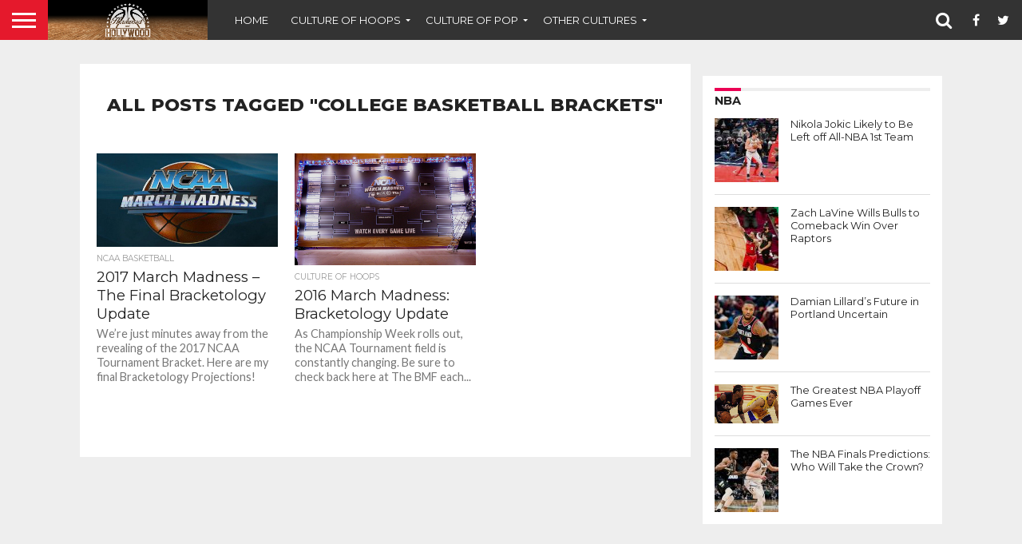

--- FILE ---
content_type: text/html; charset=UTF-8
request_url: https://www.hardwoodandhollywood.com/tag/college-basketball-brackets/
body_size: 14769
content:
<!DOCTYPE html>
<html lang="en-US">
<head>
<meta charset="UTF-8" >
<meta name="viewport" id="viewport" content="width=device-width, initial-scale=1.0, maximum-scale=1.0, minimum-scale=1.0, user-scalable=no" />


<link rel="alternate" type="application/rss+xml" title="RSS 2.0" href="https://www.hardwoodandhollywood.com/feed/" />
<link rel="alternate" type="text/xml" title="RSS .92" href="https://www.hardwoodandhollywood.com/feed/rss/" />
<link rel="alternate" type="application/atom+xml" title="Atom 0.3" href="https://www.hardwoodandhollywood.com/feed/atom/" />
<link rel="pingback" href="https://www.hardwoodandhollywood.com/xmlrpc.php" />

<meta property="og:image" content="https://www.hardwoodandhollywood.com/wp-content/uploads/2016/03/NCAA-March-Madness.jpg" />
<meta name="twitter:image" content="https://www.hardwoodandhollywood.com/wp-content/uploads/2016/03/NCAA-March-Madness.jpg" />

<meta property="og:description" content="Culture of Hoops. Culture of Pop. Hardwood and Hollywood." />


<meta name='robots' content='index, follow, max-image-preview:large, max-snippet:-1, max-video-preview:-1' />
	<style>img:is([sizes="auto" i], [sizes^="auto," i]) { contain-intrinsic-size: 3000px 1500px }</style>
	<meta property="og:title" content="Hardwood and Hollywood"/>
<meta property="og:description" content="Culture of Hoops. Culture of Pop. Hardwood and Hollywood."/>
<meta property="og:image" content="https://www.hardwoodandhollywood.com/wp-content/uploads/2016/03/NCAA-March-Madness.jpg"/>
<meta property="og:image:width" content="623"/>
<meta property="og:image:height" content="322"/>
<meta property="og:type" content="article"/>
<meta property="og:article:published_time" content="2017-03-12 17:12:51"/>
<meta property="og:article:modified_time" content="2017-03-12 17:12:51"/>
<meta property="og:article:tag" content="2017 March Madness"/>
<meta property="og:article:tag" content="2017 NCAA Tournament"/>
<meta property="og:article:tag" content="Bracketology"/>
<meta property="og:article:tag" content="college basketball"/>
<meta property="og:article:tag" content="College Basketball Brackets"/>
<meta property="og:article:tag" content="handh"/>
<meta property="og:article:tag" content="March Madness"/>
<meta property="og:article:tag" content="NCAA tournament"/>
<meta property="og:article:tag" content="Selection Sunday"/>
<meta property="og:article:tag" content="ticker"/>

<!-- Twitter Card generated by Blog2Social 832 - https://www.blog2social.com -->
<meta name="twitter:card" content="summary">
<meta name="twitter:title" content="Hardwood and Hollywood"/>
<meta name="twitter:description" content="Culture of Hoops. Culture of Pop. Hardwood and Hollywood."/>
<meta name="twitter:image" content="https://www.hardwoodandhollywood.com/wp-content/uploads/2016/03/NCAA-March-Madness.jpg"/>
<!-- Twitter Card generated by Blog2Social 832 - https://www.blog2social.com -->

	<!-- This site is optimized with the Yoast SEO plugin v24.6 - https://yoast.com/wordpress/plugins/seo/ -->
	<title>College Basketball Brackets Archives - Hardwood and Hollywood</title>
	<link rel="canonical" href="https://www.hardwoodandhollywood.com/tag/college-basketball-brackets/" />
	<meta property="og:url" content="https://www.hardwoodandhollywood.com/tag/college-basketball-brackets/" />
	<meta property="og:site_name" content="Hardwood and Hollywood" />
	<script type="application/ld+json" class="yoast-schema-graph">{"@context":"https://schema.org","@graph":[{"@type":"CollectionPage","@id":"https://www.hardwoodandhollywood.com/tag/college-basketball-brackets/","url":"https://www.hardwoodandhollywood.com/tag/college-basketball-brackets/","name":"College Basketball Brackets Archives - Hardwood and Hollywood","isPartOf":{"@id":"https://www.hardwoodandhollywood.com/#website"},"primaryImageOfPage":{"@id":"https://www.hardwoodandhollywood.com/tag/college-basketball-brackets/#primaryimage"},"image":{"@id":"https://www.hardwoodandhollywood.com/tag/college-basketball-brackets/#primaryimage"},"thumbnailUrl":"https://www.hardwoodandhollywood.com/wp-content/uploads/2016/03/NCAA-March-Madness.jpg","breadcrumb":{"@id":"https://www.hardwoodandhollywood.com/tag/college-basketball-brackets/#breadcrumb"},"inLanguage":"en-US"},{"@type":"ImageObject","inLanguage":"en-US","@id":"https://www.hardwoodandhollywood.com/tag/college-basketball-brackets/#primaryimage","url":"https://www.hardwoodandhollywood.com/wp-content/uploads/2016/03/NCAA-March-Madness.jpg","contentUrl":"https://www.hardwoodandhollywood.com/wp-content/uploads/2016/03/NCAA-March-Madness.jpg","width":623,"height":322,"caption":"Image courtesy of the NCAA."},{"@type":"BreadcrumbList","@id":"https://www.hardwoodandhollywood.com/tag/college-basketball-brackets/#breadcrumb","itemListElement":[{"@type":"ListItem","position":1,"name":"Home","item":"https://www.hardwoodandhollywood.com/"},{"@type":"ListItem","position":2,"name":"College Basketball Brackets"}]},{"@type":"WebSite","@id":"https://www.hardwoodandhollywood.com/#website","url":"https://www.hardwoodandhollywood.com/","name":"Hardwood and Hollywood","description":"Culture of Hoops. Culture of Pop. Hardwood and Hollywood.","publisher":{"@id":"https://www.hardwoodandhollywood.com/#organization"},"potentialAction":[{"@type":"SearchAction","target":{"@type":"EntryPoint","urlTemplate":"https://www.hardwoodandhollywood.com/?s={search_term_string}"},"query-input":{"@type":"PropertyValueSpecification","valueRequired":true,"valueName":"search_term_string"}}],"inLanguage":"en-US"},{"@type":"Organization","@id":"https://www.hardwoodandhollywood.com/#organization","name":"Hardwood and Hollywood","url":"https://www.hardwoodandhollywood.com/","logo":{"@type":"ImageObject","inLanguage":"en-US","@id":"https://www.hardwoodandhollywood.com/#/schema/logo/image/","url":"https://www.hardwoodandhollywood.com/wp-content/uploads/2018/08/hh-banner-hardwoodfadeout.jpg","contentUrl":"https://www.hardwoodandhollywood.com/wp-content/uploads/2018/08/hh-banner-hardwoodfadeout.jpg","width":1000,"height":250,"caption":"Hardwood and Hollywood"},"image":{"@id":"https://www.hardwoodandhollywood.com/#/schema/logo/image/"},"sameAs":["https://x.com/hard_holly_wood"]}]}</script>
	<!-- / Yoast SEO plugin. -->


<link rel='dns-prefetch' href='//netdna.bootstrapcdn.com' />
<link rel="alternate" type="application/rss+xml" title="Hardwood and Hollywood &raquo; Feed" href="https://www.hardwoodandhollywood.com/feed/" />
<link rel="alternate" type="application/rss+xml" title="Hardwood and Hollywood &raquo; Comments Feed" href="https://www.hardwoodandhollywood.com/comments/feed/" />
<link rel="alternate" type="application/rss+xml" title="Hardwood and Hollywood &raquo; College Basketball Brackets Tag Feed" href="https://www.hardwoodandhollywood.com/tag/college-basketball-brackets/feed/" />
<script type="text/javascript">
/* <![CDATA[ */
window._wpemojiSettings = {"baseUrl":"https:\/\/s.w.org\/images\/core\/emoji\/15.0.3\/72x72\/","ext":".png","svgUrl":"https:\/\/s.w.org\/images\/core\/emoji\/15.0.3\/svg\/","svgExt":".svg","source":{"concatemoji":"https:\/\/www.hardwoodandhollywood.com\/wp-includes\/js\/wp-emoji-release.min.js?ver=6.7.4"}};
/*! This file is auto-generated */
!function(i,n){var o,s,e;function c(e){try{var t={supportTests:e,timestamp:(new Date).valueOf()};sessionStorage.setItem(o,JSON.stringify(t))}catch(e){}}function p(e,t,n){e.clearRect(0,0,e.canvas.width,e.canvas.height),e.fillText(t,0,0);var t=new Uint32Array(e.getImageData(0,0,e.canvas.width,e.canvas.height).data),r=(e.clearRect(0,0,e.canvas.width,e.canvas.height),e.fillText(n,0,0),new Uint32Array(e.getImageData(0,0,e.canvas.width,e.canvas.height).data));return t.every(function(e,t){return e===r[t]})}function u(e,t,n){switch(t){case"flag":return n(e,"\ud83c\udff3\ufe0f\u200d\u26a7\ufe0f","\ud83c\udff3\ufe0f\u200b\u26a7\ufe0f")?!1:!n(e,"\ud83c\uddfa\ud83c\uddf3","\ud83c\uddfa\u200b\ud83c\uddf3")&&!n(e,"\ud83c\udff4\udb40\udc67\udb40\udc62\udb40\udc65\udb40\udc6e\udb40\udc67\udb40\udc7f","\ud83c\udff4\u200b\udb40\udc67\u200b\udb40\udc62\u200b\udb40\udc65\u200b\udb40\udc6e\u200b\udb40\udc67\u200b\udb40\udc7f");case"emoji":return!n(e,"\ud83d\udc26\u200d\u2b1b","\ud83d\udc26\u200b\u2b1b")}return!1}function f(e,t,n){var r="undefined"!=typeof WorkerGlobalScope&&self instanceof WorkerGlobalScope?new OffscreenCanvas(300,150):i.createElement("canvas"),a=r.getContext("2d",{willReadFrequently:!0}),o=(a.textBaseline="top",a.font="600 32px Arial",{});return e.forEach(function(e){o[e]=t(a,e,n)}),o}function t(e){var t=i.createElement("script");t.src=e,t.defer=!0,i.head.appendChild(t)}"undefined"!=typeof Promise&&(o="wpEmojiSettingsSupports",s=["flag","emoji"],n.supports={everything:!0,everythingExceptFlag:!0},e=new Promise(function(e){i.addEventListener("DOMContentLoaded",e,{once:!0})}),new Promise(function(t){var n=function(){try{var e=JSON.parse(sessionStorage.getItem(o));if("object"==typeof e&&"number"==typeof e.timestamp&&(new Date).valueOf()<e.timestamp+604800&&"object"==typeof e.supportTests)return e.supportTests}catch(e){}return null}();if(!n){if("undefined"!=typeof Worker&&"undefined"!=typeof OffscreenCanvas&&"undefined"!=typeof URL&&URL.createObjectURL&&"undefined"!=typeof Blob)try{var e="postMessage("+f.toString()+"("+[JSON.stringify(s),u.toString(),p.toString()].join(",")+"));",r=new Blob([e],{type:"text/javascript"}),a=new Worker(URL.createObjectURL(r),{name:"wpTestEmojiSupports"});return void(a.onmessage=function(e){c(n=e.data),a.terminate(),t(n)})}catch(e){}c(n=f(s,u,p))}t(n)}).then(function(e){for(var t in e)n.supports[t]=e[t],n.supports.everything=n.supports.everything&&n.supports[t],"flag"!==t&&(n.supports.everythingExceptFlag=n.supports.everythingExceptFlag&&n.supports[t]);n.supports.everythingExceptFlag=n.supports.everythingExceptFlag&&!n.supports.flag,n.DOMReady=!1,n.readyCallback=function(){n.DOMReady=!0}}).then(function(){return e}).then(function(){var e;n.supports.everything||(n.readyCallback(),(e=n.source||{}).concatemoji?t(e.concatemoji):e.wpemoji&&e.twemoji&&(t(e.twemoji),t(e.wpemoji)))}))}((window,document),window._wpemojiSettings);
/* ]]> */
</script>
<style id='wp-emoji-styles-inline-css' type='text/css'>

	img.wp-smiley, img.emoji {
		display: inline !important;
		border: none !important;
		box-shadow: none !important;
		height: 1em !important;
		width: 1em !important;
		margin: 0 0.07em !important;
		vertical-align: -0.1em !important;
		background: none !important;
		padding: 0 !important;
	}
</style>
<link rel='stylesheet' id='wp-block-library-css' href='https://www.hardwoodandhollywood.com/wp-includes/css/dist/block-library/style.min.css?ver=6.7.4' type='text/css' media='all' />
<style id='classic-theme-styles-inline-css' type='text/css'>
/*! This file is auto-generated */
.wp-block-button__link{color:#fff;background-color:#32373c;border-radius:9999px;box-shadow:none;text-decoration:none;padding:calc(.667em + 2px) calc(1.333em + 2px);font-size:1.125em}.wp-block-file__button{background:#32373c;color:#fff;text-decoration:none}
</style>
<style id='global-styles-inline-css' type='text/css'>
:root{--wp--preset--aspect-ratio--square: 1;--wp--preset--aspect-ratio--4-3: 4/3;--wp--preset--aspect-ratio--3-4: 3/4;--wp--preset--aspect-ratio--3-2: 3/2;--wp--preset--aspect-ratio--2-3: 2/3;--wp--preset--aspect-ratio--16-9: 16/9;--wp--preset--aspect-ratio--9-16: 9/16;--wp--preset--color--black: #000000;--wp--preset--color--cyan-bluish-gray: #abb8c3;--wp--preset--color--white: #ffffff;--wp--preset--color--pale-pink: #f78da7;--wp--preset--color--vivid-red: #cf2e2e;--wp--preset--color--luminous-vivid-orange: #ff6900;--wp--preset--color--luminous-vivid-amber: #fcb900;--wp--preset--color--light-green-cyan: #7bdcb5;--wp--preset--color--vivid-green-cyan: #00d084;--wp--preset--color--pale-cyan-blue: #8ed1fc;--wp--preset--color--vivid-cyan-blue: #0693e3;--wp--preset--color--vivid-purple: #9b51e0;--wp--preset--gradient--vivid-cyan-blue-to-vivid-purple: linear-gradient(135deg,rgba(6,147,227,1) 0%,rgb(155,81,224) 100%);--wp--preset--gradient--light-green-cyan-to-vivid-green-cyan: linear-gradient(135deg,rgb(122,220,180) 0%,rgb(0,208,130) 100%);--wp--preset--gradient--luminous-vivid-amber-to-luminous-vivid-orange: linear-gradient(135deg,rgba(252,185,0,1) 0%,rgba(255,105,0,1) 100%);--wp--preset--gradient--luminous-vivid-orange-to-vivid-red: linear-gradient(135deg,rgba(255,105,0,1) 0%,rgb(207,46,46) 100%);--wp--preset--gradient--very-light-gray-to-cyan-bluish-gray: linear-gradient(135deg,rgb(238,238,238) 0%,rgb(169,184,195) 100%);--wp--preset--gradient--cool-to-warm-spectrum: linear-gradient(135deg,rgb(74,234,220) 0%,rgb(151,120,209) 20%,rgb(207,42,186) 40%,rgb(238,44,130) 60%,rgb(251,105,98) 80%,rgb(254,248,76) 100%);--wp--preset--gradient--blush-light-purple: linear-gradient(135deg,rgb(255,206,236) 0%,rgb(152,150,240) 100%);--wp--preset--gradient--blush-bordeaux: linear-gradient(135deg,rgb(254,205,165) 0%,rgb(254,45,45) 50%,rgb(107,0,62) 100%);--wp--preset--gradient--luminous-dusk: linear-gradient(135deg,rgb(255,203,112) 0%,rgb(199,81,192) 50%,rgb(65,88,208) 100%);--wp--preset--gradient--pale-ocean: linear-gradient(135deg,rgb(255,245,203) 0%,rgb(182,227,212) 50%,rgb(51,167,181) 100%);--wp--preset--gradient--electric-grass: linear-gradient(135deg,rgb(202,248,128) 0%,rgb(113,206,126) 100%);--wp--preset--gradient--midnight: linear-gradient(135deg,rgb(2,3,129) 0%,rgb(40,116,252) 100%);--wp--preset--font-size--small: 13px;--wp--preset--font-size--medium: 20px;--wp--preset--font-size--large: 36px;--wp--preset--font-size--x-large: 42px;--wp--preset--spacing--20: 0.44rem;--wp--preset--spacing--30: 0.67rem;--wp--preset--spacing--40: 1rem;--wp--preset--spacing--50: 1.5rem;--wp--preset--spacing--60: 2.25rem;--wp--preset--spacing--70: 3.38rem;--wp--preset--spacing--80: 5.06rem;--wp--preset--shadow--natural: 6px 6px 9px rgba(0, 0, 0, 0.2);--wp--preset--shadow--deep: 12px 12px 50px rgba(0, 0, 0, 0.4);--wp--preset--shadow--sharp: 6px 6px 0px rgba(0, 0, 0, 0.2);--wp--preset--shadow--outlined: 6px 6px 0px -3px rgba(255, 255, 255, 1), 6px 6px rgba(0, 0, 0, 1);--wp--preset--shadow--crisp: 6px 6px 0px rgba(0, 0, 0, 1);}:where(.is-layout-flex){gap: 0.5em;}:where(.is-layout-grid){gap: 0.5em;}body .is-layout-flex{display: flex;}.is-layout-flex{flex-wrap: wrap;align-items: center;}.is-layout-flex > :is(*, div){margin: 0;}body .is-layout-grid{display: grid;}.is-layout-grid > :is(*, div){margin: 0;}:where(.wp-block-columns.is-layout-flex){gap: 2em;}:where(.wp-block-columns.is-layout-grid){gap: 2em;}:where(.wp-block-post-template.is-layout-flex){gap: 1.25em;}:where(.wp-block-post-template.is-layout-grid){gap: 1.25em;}.has-black-color{color: var(--wp--preset--color--black) !important;}.has-cyan-bluish-gray-color{color: var(--wp--preset--color--cyan-bluish-gray) !important;}.has-white-color{color: var(--wp--preset--color--white) !important;}.has-pale-pink-color{color: var(--wp--preset--color--pale-pink) !important;}.has-vivid-red-color{color: var(--wp--preset--color--vivid-red) !important;}.has-luminous-vivid-orange-color{color: var(--wp--preset--color--luminous-vivid-orange) !important;}.has-luminous-vivid-amber-color{color: var(--wp--preset--color--luminous-vivid-amber) !important;}.has-light-green-cyan-color{color: var(--wp--preset--color--light-green-cyan) !important;}.has-vivid-green-cyan-color{color: var(--wp--preset--color--vivid-green-cyan) !important;}.has-pale-cyan-blue-color{color: var(--wp--preset--color--pale-cyan-blue) !important;}.has-vivid-cyan-blue-color{color: var(--wp--preset--color--vivid-cyan-blue) !important;}.has-vivid-purple-color{color: var(--wp--preset--color--vivid-purple) !important;}.has-black-background-color{background-color: var(--wp--preset--color--black) !important;}.has-cyan-bluish-gray-background-color{background-color: var(--wp--preset--color--cyan-bluish-gray) !important;}.has-white-background-color{background-color: var(--wp--preset--color--white) !important;}.has-pale-pink-background-color{background-color: var(--wp--preset--color--pale-pink) !important;}.has-vivid-red-background-color{background-color: var(--wp--preset--color--vivid-red) !important;}.has-luminous-vivid-orange-background-color{background-color: var(--wp--preset--color--luminous-vivid-orange) !important;}.has-luminous-vivid-amber-background-color{background-color: var(--wp--preset--color--luminous-vivid-amber) !important;}.has-light-green-cyan-background-color{background-color: var(--wp--preset--color--light-green-cyan) !important;}.has-vivid-green-cyan-background-color{background-color: var(--wp--preset--color--vivid-green-cyan) !important;}.has-pale-cyan-blue-background-color{background-color: var(--wp--preset--color--pale-cyan-blue) !important;}.has-vivid-cyan-blue-background-color{background-color: var(--wp--preset--color--vivid-cyan-blue) !important;}.has-vivid-purple-background-color{background-color: var(--wp--preset--color--vivid-purple) !important;}.has-black-border-color{border-color: var(--wp--preset--color--black) !important;}.has-cyan-bluish-gray-border-color{border-color: var(--wp--preset--color--cyan-bluish-gray) !important;}.has-white-border-color{border-color: var(--wp--preset--color--white) !important;}.has-pale-pink-border-color{border-color: var(--wp--preset--color--pale-pink) !important;}.has-vivid-red-border-color{border-color: var(--wp--preset--color--vivid-red) !important;}.has-luminous-vivid-orange-border-color{border-color: var(--wp--preset--color--luminous-vivid-orange) !important;}.has-luminous-vivid-amber-border-color{border-color: var(--wp--preset--color--luminous-vivid-amber) !important;}.has-light-green-cyan-border-color{border-color: var(--wp--preset--color--light-green-cyan) !important;}.has-vivid-green-cyan-border-color{border-color: var(--wp--preset--color--vivid-green-cyan) !important;}.has-pale-cyan-blue-border-color{border-color: var(--wp--preset--color--pale-cyan-blue) !important;}.has-vivid-cyan-blue-border-color{border-color: var(--wp--preset--color--vivid-cyan-blue) !important;}.has-vivid-purple-border-color{border-color: var(--wp--preset--color--vivid-purple) !important;}.has-vivid-cyan-blue-to-vivid-purple-gradient-background{background: var(--wp--preset--gradient--vivid-cyan-blue-to-vivid-purple) !important;}.has-light-green-cyan-to-vivid-green-cyan-gradient-background{background: var(--wp--preset--gradient--light-green-cyan-to-vivid-green-cyan) !important;}.has-luminous-vivid-amber-to-luminous-vivid-orange-gradient-background{background: var(--wp--preset--gradient--luminous-vivid-amber-to-luminous-vivid-orange) !important;}.has-luminous-vivid-orange-to-vivid-red-gradient-background{background: var(--wp--preset--gradient--luminous-vivid-orange-to-vivid-red) !important;}.has-very-light-gray-to-cyan-bluish-gray-gradient-background{background: var(--wp--preset--gradient--very-light-gray-to-cyan-bluish-gray) !important;}.has-cool-to-warm-spectrum-gradient-background{background: var(--wp--preset--gradient--cool-to-warm-spectrum) !important;}.has-blush-light-purple-gradient-background{background: var(--wp--preset--gradient--blush-light-purple) !important;}.has-blush-bordeaux-gradient-background{background: var(--wp--preset--gradient--blush-bordeaux) !important;}.has-luminous-dusk-gradient-background{background: var(--wp--preset--gradient--luminous-dusk) !important;}.has-pale-ocean-gradient-background{background: var(--wp--preset--gradient--pale-ocean) !important;}.has-electric-grass-gradient-background{background: var(--wp--preset--gradient--electric-grass) !important;}.has-midnight-gradient-background{background: var(--wp--preset--gradient--midnight) !important;}.has-small-font-size{font-size: var(--wp--preset--font-size--small) !important;}.has-medium-font-size{font-size: var(--wp--preset--font-size--medium) !important;}.has-large-font-size{font-size: var(--wp--preset--font-size--large) !important;}.has-x-large-font-size{font-size: var(--wp--preset--font-size--x-large) !important;}
:where(.wp-block-post-template.is-layout-flex){gap: 1.25em;}:where(.wp-block-post-template.is-layout-grid){gap: 1.25em;}
:where(.wp-block-columns.is-layout-flex){gap: 2em;}:where(.wp-block-columns.is-layout-grid){gap: 2em;}
:root :where(.wp-block-pullquote){font-size: 1.5em;line-height: 1.6;}
</style>
<link rel='stylesheet' id='contact-form-7-css' href='https://www.hardwoodandhollywood.com/wp-content/plugins/contact-form-7/includes/css/styles.css?ver=6.0.5' type='text/css' media='all' />
<link rel='stylesheet' id='mvp-score-style-css' href='https://www.hardwoodandhollywood.com/wp-content/plugins/mvp-scoreboard/css/score-style.css?ver=6.7.4' type='text/css' media='all' />
<link rel='stylesheet' id='mvp-reset-css' href='https://www.hardwoodandhollywood.com/wp-content/themes/flex-mag/css/reset.css?ver=6.7.4' type='text/css' media='all' />
<link rel='stylesheet' id='mvp-fontawesome-css' href='//netdna.bootstrapcdn.com/font-awesome/4.7.0/css/font-awesome.css?ver=6.7.4' type='text/css' media='all' />
<link rel='stylesheet' id='mvp-style-css' href='https://www.hardwoodandhollywood.com/wp-content/themes/flex-mag/style.css?ver=6.7.4' type='text/css' media='all' />
<!--[if lt IE 10]>
<link rel='stylesheet' id='mvp-iecss-css' href='https://www.hardwoodandhollywood.com/wp-content/themes/flex-mag/css/iecss.css?ver=6.7.4' type='text/css' media='all' />
<![endif]-->
<link rel='stylesheet' id='mvp-style-sports-css' href='https://www.hardwoodandhollywood.com/wp-content/themes/flex-mag/css/style-sports.css?ver=6.7.4' type='text/css' media='all' />
<link rel='stylesheet' id='mvp-media-queries-css' href='https://www.hardwoodandhollywood.com/wp-content/themes/flex-mag/css/media-queries.css?ver=6.7.4' type='text/css' media='all' />
<style id='akismet-widget-style-inline-css' type='text/css'>

			.a-stats {
				--akismet-color-mid-green: #357b49;
				--akismet-color-white: #fff;
				--akismet-color-light-grey: #f6f7f7;

				max-width: 350px;
				width: auto;
			}

			.a-stats * {
				all: unset;
				box-sizing: border-box;
			}

			.a-stats strong {
				font-weight: 600;
			}

			.a-stats a.a-stats__link,
			.a-stats a.a-stats__link:visited,
			.a-stats a.a-stats__link:active {
				background: var(--akismet-color-mid-green);
				border: none;
				box-shadow: none;
				border-radius: 8px;
				color: var(--akismet-color-white);
				cursor: pointer;
				display: block;
				font-family: -apple-system, BlinkMacSystemFont, 'Segoe UI', 'Roboto', 'Oxygen-Sans', 'Ubuntu', 'Cantarell', 'Helvetica Neue', sans-serif;
				font-weight: 500;
				padding: 12px;
				text-align: center;
				text-decoration: none;
				transition: all 0.2s ease;
			}

			/* Extra specificity to deal with TwentyTwentyOne focus style */
			.widget .a-stats a.a-stats__link:focus {
				background: var(--akismet-color-mid-green);
				color: var(--akismet-color-white);
				text-decoration: none;
			}

			.a-stats a.a-stats__link:hover {
				filter: brightness(110%);
				box-shadow: 0 4px 12px rgba(0, 0, 0, 0.06), 0 0 2px rgba(0, 0, 0, 0.16);
			}

			.a-stats .count {
				color: var(--akismet-color-white);
				display: block;
				font-size: 1.5em;
				line-height: 1.4;
				padding: 0 13px;
				white-space: nowrap;
			}
		
</style>
<link rel='stylesheet' id='wp-pagenavi-css' href='https://www.hardwoodandhollywood.com/wp-content/plugins/wp-pagenavi/pagenavi-css.css?ver=2.70' type='text/css' media='all' />
<script type="text/javascript" src="https://www.hardwoodandhollywood.com/wp-includes/js/jquery/jquery.min.js?ver=3.7.1" id="jquery-core-js"></script>
<script type="text/javascript" src="https://www.hardwoodandhollywood.com/wp-includes/js/jquery/jquery-migrate.min.js?ver=3.4.1" id="jquery-migrate-js"></script>
<link rel="https://api.w.org/" href="https://www.hardwoodandhollywood.com/wp-json/" /><link rel="alternate" title="JSON" type="application/json" href="https://www.hardwoodandhollywood.com/wp-json/wp/v2/tags/7854" /><link rel="EditURI" type="application/rsd+xml" title="RSD" href="https://www.hardwoodandhollywood.com/xmlrpc.php?rsd" />
<meta name="generator" content="WordPress 6.7.4" />
<!-- Catalyst | Begin head script -->
<!-- Complex Catalyst plugin ver: 0.0.6 -->
<script data-cfasync="false" type="text/javascript">
    window.catalyst = window.catalyst || {cmd: []};

    var catalystConfig = {
        site: 'hardwoodandhollywood', // set in admin
        silo: 's_spo', // set in admin
        zone: 'blog',
        tier: 'to,t2,subhome',
        kw: '',
        exclude: '',
        toolbar: {
            theme: 'light', // set in admin
        }
    };
</script>
<script async type="text/javascript" src="https://media.complex.com/common/catalyst.js"></script>
<!-- Catalyst | End head script -->

		<!-- GA Google Analytics @ https://m0n.co/ga -->
		<script>
			(function(i,s,o,g,r,a,m){i['GoogleAnalyticsObject']=r;i[r]=i[r]||function(){
			(i[r].q=i[r].q||[]).push(arguments)},i[r].l=1*new Date();a=s.createElement(o),
			m=s.getElementsByTagName(o)[0];a.async=1;a.src=g;m.parentNode.insertBefore(a,m)
			})(window,document,'script','https://www.google-analytics.com/analytics.js','ga');
			ga('create', 'UA-34116843-1 ', 'auto');
			ga('send', 'pageview');
		</script>

	
    <!-- cmnUNT | Begin head script -->
    <script data-cfasync="false" type="text/javascript">
        var isMobile = /iPhone|iPod|BlackBerry|Opera Mini|(android|bb\d+|meego).+mobile/i.test(navigator.userAgent);
        if (isMobile) {
            cmnunt_site = "hardwoodandhollywood_mob"; //set in admin
        } else {
            cmnunt_site = "hardwoodandhollywood"; //set in admin
        }
        cmnunt_silo     = 's_spo'; //set in admin
        cmnunt_subsilo  = '';
        cmnunt_tier     = 'to,t2,subhome';
        cmnunt_zone     = 'blog';
        cmnunt_kw       = '';
        cmnunt_exclude  = '';
        cmn_tb_theme    = 'light';
        if (isMobile) {
            document.write('<scr'+'ipt src="//media.complex.com/common/cmnUNTmobile.js"></scr'+'ipt>');
        } else {
            document.write('<scr'+'ipt src="//media.complex.com/common/cmnUNT.js"></scr'+'ipt>');
        }
    </script>
    
    <!-- cmnUNT | Header Unit Centering Styles -->
    <link rel="stylesheet" type="text/css" href="https://www.hardwoodandhollywood.com/wp-content/plugins/cm-ad-map/dist/css/cmn_styles.css" />
    		<script>
			document.documentElement.className = document.documentElement.className.replace( 'no-js', 'js' );
		</script>
				<style>
			.no-js img.lazyload { display: none; }
			figure.wp-block-image img.lazyloading { min-width: 150px; }
							.lazyload, .lazyloading { opacity: 0; }
				.lazyloaded {
					opacity: 1;
					transition: opacity 400ms;
					transition-delay: 0ms;
				}
					</style>
		
<style type='text/css'>

@import url(//fonts.googleapis.com/css?family=Oswald:400,700|Lato:400,700|Work+Sans:900|Montserrat:400,700|Open+Sans:800|Playfair+Display:400,700,900|Quicksand|Raleway:200,400,700|Roboto+Slab:400,700|Work+Sans:100,200,300,400,500,600,700,800,900|Montserrat:100,200,300,400,500,600,700,800,900|Work+Sans:100,200,300,400,400italic,500,600,700,700italic,800,900|Lato:100,200,300,400,400italic,500,600,700,700italic,800,900|Montserrat:100,200,300,400,500,600,700,800,900&subset=latin,latin-ext,cyrillic,cyrillic-ext,greek-ext,greek,vietnamese);

#wallpaper {
	background: url() no-repeat 50% 0;
	}
body,
.blog-widget-text p,
.feat-widget-text p,
.post-info-right,
span.post-excerpt,
span.feat-caption,
span.soc-count-text,
#content-main p,
#commentspopup .comments-pop,
.archive-list-text p,
.author-box-bot p,
#post-404 p,
.foot-widget,
#home-feat-text p,
.feat-top2-left-text p,
.feat-wide1-text p,
.feat-wide4-text p,
#content-main table,
.foot-copy p,
.video-main-text p {
	font-family: 'Lato', sans-serif;
	}

a,
a:visited,
.post-info-name a {
	color: #eb0254;
	}

a:hover {
	color: #999999;
	}

.fly-but-wrap,
span.feat-cat,
span.post-head-cat,
.prev-next-text a,
.prev-next-text a:visited,
.prev-next-text a:hover {
	background: #eb0254;
	}

.fly-but-wrap {
	background: #eb0254;
	}

.fly-but-wrap span {
	background: #ffffff;
	}

.woocommerce .star-rating span:before {
	color: #eb0254;
	}

.woocommerce .widget_price_filter .ui-slider .ui-slider-range,
.woocommerce .widget_price_filter .ui-slider .ui-slider-handle {
	background-color: #eb0254;
	}

.woocommerce span.onsale,
.woocommerce #respond input#submit.alt,
.woocommerce a.button.alt,
.woocommerce button.button.alt,
.woocommerce input.button.alt,
.woocommerce #respond input#submit.alt:hover,
.woocommerce a.button.alt:hover,
.woocommerce button.button.alt:hover,
.woocommerce input.button.alt:hover {
	background-color: #eb0254;
	}

span.post-header {
	border-top: 4px solid #eb0254;
	}

#main-nav-wrap,
nav.main-menu-wrap,
.nav-logo,
.nav-right-wrap,
.nav-menu-out,
.nav-logo-out,
#head-main-top {
	-webkit-backface-visibility: hidden;
	background: #eb0254;
	}

nav.main-menu-wrap ul li a,
.nav-menu-out:hover ul li:hover a,
.nav-menu-out:hover span.nav-search-but:hover i,
.nav-menu-out:hover span.nav-soc-but:hover i,
span.nav-search-but i,
span.nav-soc-but i {
	color: #ffffff;
	}

.nav-menu-out:hover li.menu-item-has-children:hover a:after,
nav.main-menu-wrap ul li.menu-item-has-children a:after {
	border-color: #ffffff transparent transparent transparent;
	}

.nav-menu-out:hover ul li a,
.nav-menu-out:hover span.nav-search-but i,
.nav-menu-out:hover span.nav-soc-but i {
	color: #fdacc8;
	}

.nav-menu-out:hover li.menu-item-has-children a:after {
	border-color: #fdacc8 transparent transparent transparent;
	}

.nav-menu-out:hover ul li ul.mega-list li a,
.side-list-text p,
.row-widget-text p,
.blog-widget-text h2,
.feat-widget-text h2,
.archive-list-text h2,
h2.author-list-head a,
.mvp-related-text a {
	color: #222222;
	}

ul.mega-list li:hover a,
ul.side-list li:hover .side-list-text p,
ul.row-widget-list li:hover .row-widget-text p,
ul.blog-widget-list li:hover .blog-widget-text h2,
.feat-widget-wrap:hover .feat-widget-text h2,
ul.archive-list li:hover .archive-list-text h2,
ul.archive-col-list li:hover .archive-list-text h2,
h2.author-list-head a:hover,
.mvp-related-posts ul li:hover .mvp-related-text a {
	color: #999999 !important;
	}

span.more-posts-text,
a.inf-more-but,
#comments-button a,
#comments-button span.comment-but-text {
	border: 1px solid #eb0254;
	}

span.more-posts-text,
a.inf-more-but,
#comments-button a,
#comments-button span.comment-but-text {
	color: #eb0254 !important;
	}

#comments-button a:hover,
#comments-button span.comment-but-text:hover,
a.inf-more-but:hover,
span.more-posts-text:hover {
	background: #eb0254;
	}

nav.main-menu-wrap ul li a,
ul.col-tabs li a,
nav.fly-nav-menu ul li a,
.foot-menu .menu li a {
	font-family: 'Montserrat', sans-serif;
	}

.feat-top2-right-text h2,
.side-list-text p,
.side-full-text p,
.row-widget-text p,
.feat-widget-text h2,
.blog-widget-text h2,
.prev-next-text a,
.prev-next-text a:visited,
.prev-next-text a:hover,
span.post-header,
.archive-list-text h2,
#woo-content h1.page-title,
.woocommerce div.product .product_title,
.woocommerce ul.products li.product h3,
.video-main-text h2,
.mvp-related-text a {
	font-family: 'Montserrat', sans-serif;
	}

.feat-wide-sub-text h2,
#home-feat-text h2,
.feat-top2-left-text h2,
.feat-wide1-text h2,
.feat-wide4-text h2,
.feat-wide5-text h2,
h1.post-title,
#content-main h1.post-title,
#post-404 h1,
h1.post-title-wide,
#content-main blockquote p,
#commentspopup #content-main h1 {
	font-family: 'Work Sans', sans-serif;
	}

h3.home-feat-title,
h3.side-list-title,
#infscr-loading,
.score-nav-menu select,
h1.cat-head,
h1.arch-head,
h2.author-list-head,
h3.foot-head,
.woocommerce ul.product_list_widget span.product-title,
.woocommerce ul.product_list_widget li a,
.woocommerce #reviews #comments ol.commentlist li .comment-text p.meta,
.woocommerce .related h2,
.woocommerce div.product .woocommerce-tabs .panel h2,
.woocommerce div.product .product_title,
#content-main h1,
#content-main h2,
#content-main h3,
#content-main h4,
#content-main h5,
#content-main h6 {
	font-family: 'Work Sans', sans-serif;
	}

</style>
	
<style type="text/css">


.post-cont-out,
.post-cont-in {
	margin-right: 0;
	}

.nav-links {
	display: none;
	}




#fly-wrap {
	background: #fff;
	}
ul.fly-bottom-soc li {
	border-top: 1px solid #666;
	}
nav.fly-nav-menu ul li {
	border-top: 1px solid #ddd;
	}
nav.fly-nav-menu ul li a {
	color: #555;
	}
nav.fly-nav-menu ul li a:hover {
	color: #bbb;
	}
nav.fly-nav-menu ul li ul.sub-menu {
	border-top: 1px solid #ddd;
	}




</style>

<meta name="generator" content="Powered by WPBakery Page Builder - drag and drop page builder for WordPress."/>
<style type="text/css" id="custom-background-css">
body.custom-background { background-color: #eeeeee; }
</style>
	<link rel="icon" href="https://www.hardwoodandhollywood.com/wp-content/uploads/2020/10/cropped-0-32x32.jpeg" sizes="32x32" />
<link rel="icon" href="https://www.hardwoodandhollywood.com/wp-content/uploads/2020/10/cropped-0-192x192.jpeg" sizes="192x192" />
<link rel="apple-touch-icon" href="https://www.hardwoodandhollywood.com/wp-content/uploads/2020/10/cropped-0-180x180.jpeg" />
<meta name="msapplication-TileImage" content="https://www.hardwoodandhollywood.com/wp-content/uploads/2020/10/cropped-0-270x270.jpeg" />
		<style type="text/css" id="wp-custom-css">
			.feat-info-wrap { display: none; }		</style>
		<noscript><style> .wpb_animate_when_almost_visible { opacity: 1; }</style></noscript>
</head>

<body class="archive tag tag-college-basketball-brackets tag-7854 custom-background wpb-js-composer js-comp-ver-6.4.0 vc_responsive">
	<div id="site" class="left relative">
		<div id="site-wrap" class="left relative">
						<div id="fly-wrap">
	<div class="fly-wrap-out">
		<div class="fly-side-wrap">
			<ul class="fly-bottom-soc left relative">
									<li class="fb-soc">
						<a href="https://www.facebook.com/HardwoodAndHollywoodFB" target="_blank">
						<i class="fa fa-facebook-square fa-2"></i>
						</a>
					</li>
													<li class="twit-soc">
						<a href="https://twitter.com/Hard_Holly_Wood" target="_blank">
						<i class="fa fa-twitter fa-2"></i>
						</a>
					</li>
																	<li class="inst-soc">
						<a href="https://www.instagram.com/hardwood_hollywood/" target="_blank">
						<i class="fa fa-instagram fa-2"></i>
						</a>
					</li>
																													<li class="rss-soc">
						<a href="https://www.hardwoodandhollywood.com/feed/rss/" target="_blank">
						<i class="fa fa-rss fa-2"></i>
						</a>
					</li>
							</ul>
		</div><!--fly-side-wrap-->
		<div class="fly-wrap-in">
			<div id="fly-menu-wrap">
				<nav class="fly-nav-menu left relative">
					<div class="menu"><ul>
<li class="page_item page-item-71560"><a href="https://www.hardwoodandhollywood.com/">Home</a></li>
<li class="page_item page-item-433"><a href="https://www.hardwoodandhollywood.com/privacy-policy/">Privacy Policy</a></li>
</ul></div>
				</nav>
			</div><!--fly-menu-wrap-->
		</div><!--fly-wrap-in-->
	</div><!--fly-wrap-out-->
</div><!--fly-wrap-->			<div id="head-main-wrap" class="left relative">
				<div id="head-main-top" class="left relative">
																																									</div><!--head-main-top-->
				<div id="main-nav-wrap">
					<div class="nav-out">
						<div class="nav-in">
							<div id="main-nav-cont" class="left" itemscope itemtype="http://schema.org/Organization">
								<div class="nav-logo-out">
									<div class="nav-left-wrap left relative">
										<div class="fly-but-wrap left relative">
											<span></span>
											<span></span>
											<span></span>
											<span></span>
										</div><!--fly-but-wrap-->
																					<div class="nav-logo left">
																									<a itemprop="url" href="https://www.hardwoodandhollywood.com/"><img itemprop="logo"  alt="Hardwood and Hollywood" data-rjs="2" data-src="https://www.hardwoodandhollywood.com/wp-content/uploads/2020/09/H-and-H_banner_floor.png" class="lazyload" src="[data-uri]" /><noscript><img itemprop="logo" src="https://www.hardwoodandhollywood.com/wp-content/uploads/2020/09/H-and-H_banner_floor.png" alt="Hardwood and Hollywood" data-rjs="2" /></noscript></a>
																																					<h2 class="mvp-logo-title">Hardwood and Hollywood</h2>
																							</div><!--nav-logo-->
																			</div><!--nav-left-wrap-->
									<div class="nav-logo-in">
										<div class="nav-menu-out">
											<div class="nav-menu-in">
												<nav class="main-menu-wrap left">
													<div class="menu-main-menu-container"><ul id="menu-main-menu" class="menu"><li id="menu-item-75950" class="menu-item menu-item-type-custom menu-item-object-custom menu-item-home menu-item-75950"><a href="https://www.hardwoodandhollywood.com/">HOME</a></li>
<li id="menu-item-75952" class="menu-item menu-item-type-taxonomy menu-item-object-category menu-item-has-children menu-item-75952"><a href="https://www.hardwoodandhollywood.com/category/basketball/">Culture of Hoops</a>
<ul class="sub-menu">
	<li id="menu-item-75961" class="menu-item menu-item-type-taxonomy menu-item-object-category menu-item-75961"><a href="https://www.hardwoodandhollywood.com/category/nba/">NBA</a></li>
	<li id="menu-item-75962" class="menu-item menu-item-type-taxonomy menu-item-object-category menu-item-75962"><a href="https://www.hardwoodandhollywood.com/category/ncaa-basketball/">NCAA Basketball</a></li>
	<li id="menu-item-75955" class="menu-item menu-item-type-taxonomy menu-item-object-category menu-item-75955"><a href="https://www.hardwoodandhollywood.com/category/high-school-aau-basketball/">High School/AAU Basketball</a></li>
	<li id="menu-item-75957" class="menu-item menu-item-type-taxonomy menu-item-object-category menu-item-75957"><a href="https://www.hardwoodandhollywood.com/category/lifestyle/">LifeStyle</a></li>
</ul>
</li>
<li id="menu-item-75953" class="menu-item menu-item-type-taxonomy menu-item-object-category menu-item-has-children menu-item-75953"><a href="https://www.hardwoodandhollywood.com/category/pop-culture/">Culture of Pop</a>
<ul class="sub-menu">
	<li id="menu-item-75959" class="menu-item menu-item-type-taxonomy menu-item-object-category menu-item-75959"><a href="https://www.hardwoodandhollywood.com/category/movies/">Movies</a></li>
	<li id="menu-item-75967" class="menu-item menu-item-type-taxonomy menu-item-object-category menu-item-75967"><a href="https://www.hardwoodandhollywood.com/category/television/">Television</a></li>
	<li id="menu-item-75960" class="menu-item menu-item-type-taxonomy menu-item-object-category menu-item-75960"><a href="https://www.hardwoodandhollywood.com/category/music/">Music</a></li>
	<li id="menu-item-75951" class="menu-item menu-item-type-taxonomy menu-item-object-category menu-item-75951"><a href="https://www.hardwoodandhollywood.com/category/comic-books/">Comic Books</a></li>
</ul>
</li>
<li id="menu-item-75964" class="menu-item menu-item-type-taxonomy menu-item-object-category menu-item-has-children menu-item-75964"><a href="https://www.hardwoodandhollywood.com/category/other-cultures/">Other Cultures</a>
<ul class="sub-menu">
	<li id="menu-item-75963" class="menu-item menu-item-type-taxonomy menu-item-object-category menu-item-75963"><a href="https://www.hardwoodandhollywood.com/category/nfl-2/">NFL</a></li>
	<li id="menu-item-75958" class="menu-item menu-item-type-taxonomy menu-item-object-category menu-item-75958"><a href="https://www.hardwoodandhollywood.com/category/mlb/">MLB</a></li>
	<li id="menu-item-75965" class="menu-item menu-item-type-taxonomy menu-item-object-category menu-item-75965"><a href="https://www.hardwoodandhollywood.com/category/other-sports/">Other Sports</a></li>
	<li id="menu-item-75954" class="menu-item menu-item-type-taxonomy menu-item-object-category menu-item-75954"><a href="https://www.hardwoodandhollywood.com/category/handicapping-sports/">Handicapping Sports</a></li>
	<li id="menu-item-75956" class="menu-item menu-item-type-taxonomy menu-item-object-category menu-item-75956"><a href="https://www.hardwoodandhollywood.com/category/interviews/">Interviews</a></li>
	<li id="menu-item-75966" class="menu-item menu-item-type-taxonomy menu-item-object-category menu-item-75966"><a href="https://www.hardwoodandhollywood.com/category/podcasts/">Podcasts</a></li>
</ul>
</li>
</ul></div>												</nav>
											</div><!--nav-menu-in-->
											<div class="nav-right-wrap relative">
												<div class="nav-search-wrap left relative">
													<span class="nav-search-but left"><i class="fa fa-search fa-2"></i></span>
													<div class="search-fly-wrap">
														<form method="get" id="searchform" action="https://www.hardwoodandhollywood.com/">
	<input type="text" name="s" id="s" value="Type search term and press enter" onfocus='if (this.value == "Type search term and press enter") { this.value = ""; }' onblur='if (this.value == "") { this.value = "Type search term and press enter"; }' />
	<input type="hidden" id="searchsubmit" value="Search" />
</form>													</div><!--search-fly-wrap-->
												</div><!--nav-search-wrap-->
																									<a href="https://www.facebook.com/HardwoodAndHollywoodFB" target="_blank">
													<span class="nav-soc-but"><i class="fa fa-facebook fa-2"></i></span>
													</a>
																																					<a href="https://twitter.com/Hard_Holly_Wood" target="_blank">
													<span class="nav-soc-but"><i class="fa fa-twitter fa-2"></i></span>
													</a>
																							</div><!--nav-right-wrap-->
										</div><!--nav-menu-out-->
									</div><!--nav-logo-in-->
								</div><!--nav-logo-out-->
							</div><!--main-nav-cont-->
						</div><!--nav-in-->
					</div><!--nav-out-->
				</div><!--main-nav-wrap-->
			</div><!--head-main-wrap-->
										<div id="body-main-wrap" class="left relative">
															<div class="body-main-out relative">
					<div class="body-main-in">
						<div id="body-main-cont" class="left relative">
																			<div id="leader-wrap" class="left relative">
								<div id="cmn_ad_tag_head" class="fw_hardwoodandhollywood">
   <script>
       cmnUNT('3x3', tile_num++);
   </script>
</div>
							</div><!--leader-wrap-->
												
<div id="cmn_ad_tag_head">
<script>window.catalyst.cmd.push('loadAds', [['top', 'cmn_ad_tag_head']]);</script>
</div>

<div id="home-main-wrap" class="left relative">
	<div class="home-wrap-out1">
		<div class="home-wrap-in1">
			<div id="home-left-wrap" class="left relative">
				<div id="home-left-col" class="relative">
					<div id="home-mid-wrap" class="left relative">
						<div id="archive-list-wrap" class="left relative">
							<h1 class="arch-head">All posts tagged "College Basketball Brackets"</h1>															<ul class="archive-col-list left relative infinite-content">
																									<li class="infinite-post">
																						<a href="https://www.hardwoodandhollywood.com/2017/03/12/2017-march-madness-final-bracketology-update/" rel="bookmark" title="2017 March Madness &#8211; The Final Bracketology Update">
											<div class="archive-list-out">
												<div class="archive-list-img left relative">
													<img width="450" height="233"   alt="" decoding="async" fetchpriority="high" data-srcset="https://www.hardwoodandhollywood.com/wp-content/uploads/2016/03/NCAA-March-Madness.jpg 623w, https://www.hardwoodandhollywood.com/wp-content/uploads/2016/03/NCAA-March-Madness-300x155.jpg 300w"  data-src="https://www.hardwoodandhollywood.com/wp-content/uploads/2016/03/NCAA-March-Madness.jpg" data-sizes="(max-width: 450px) 100vw, 450px" class="reg-img wp-post-image lazyload" src="[data-uri]" /><noscript><img width="450" height="233" src="https://www.hardwoodandhollywood.com/wp-content/uploads/2016/03/NCAA-March-Madness.jpg" class="reg-img wp-post-image" alt="" decoding="async" fetchpriority="high" srcset="https://www.hardwoodandhollywood.com/wp-content/uploads/2016/03/NCAA-March-Madness.jpg 623w, https://www.hardwoodandhollywood.com/wp-content/uploads/2016/03/NCAA-March-Madness-300x155.jpg 300w" sizes="(max-width: 450px) 100vw, 450px" /></noscript>													<img width="80" height="41"   alt="" decoding="async" data-srcset="https://www.hardwoodandhollywood.com/wp-content/uploads/2016/03/NCAA-March-Madness.jpg 623w, https://www.hardwoodandhollywood.com/wp-content/uploads/2016/03/NCAA-March-Madness-300x155.jpg 300w, https://www.hardwoodandhollywood.com/wp-content/uploads/2016/03/NCAA-March-Madness-351x185.jpg 351w"  data-src="https://www.hardwoodandhollywood.com/wp-content/uploads/2016/03/NCAA-March-Madness.jpg" data-sizes="(max-width: 80px) 100vw, 80px" class="mob-img wp-post-image lazyload" src="[data-uri]" /><noscript><img width="80" height="41" src="https://www.hardwoodandhollywood.com/wp-content/uploads/2016/03/NCAA-March-Madness.jpg" class="mob-img wp-post-image" alt="" decoding="async" srcset="https://www.hardwoodandhollywood.com/wp-content/uploads/2016/03/NCAA-March-Madness.jpg 623w, https://www.hardwoodandhollywood.com/wp-content/uploads/2016/03/NCAA-March-Madness-300x155.jpg 300w, https://www.hardwoodandhollywood.com/wp-content/uploads/2016/03/NCAA-March-Madness-351x185.jpg 351w" sizes="(max-width: 80px) 100vw, 80px" /></noscript>																											<div class="feat-info-wrap">
															<div class="feat-info-views">
																<i class="fa fa-eye fa-2"></i> <span class="feat-info-text">1.8K</span>
															</div><!--feat-info-views-->
																													</div><!--feat-info-wrap-->
																																						</div><!--archive-list-img-->
												<div class="archive-list-in">
													<div class="archive-list-text left relative">
														<span class="side-list-cat">NCAA Basketball</span>
														<h2>2017 March Madness &#8211; The Final Bracketology Update</h2>
														<p>We&#8217;re just minutes away from the revealing of the 2017 NCAA Tournament Bracket. Here are my final Bracketology Projections!</p>
													</div><!--archive-list-text-->
												</div><!--archive-list-in-->
											</div><!--archive-list-out-->
											</a>
																					</li>
																		<li class="infinite-post">
																						<a href="https://www.hardwoodandhollywood.com/2016/03/11/2016-march-madness-bracketology-update-4/" rel="bookmark" title="2016 March Madness: Bracketology Update">
											<div class="archive-list-out">
												<div class="archive-list-img left relative">
													<img width="428" height="270"   alt="" decoding="async" data-srcset="https://www.hardwoodandhollywood.com/wp-content/uploads/2016/03/Screenshot-113.png 960w, https://www.hardwoodandhollywood.com/wp-content/uploads/2016/03/Screenshot-113-300x189.png 300w"  data-src="https://www.hardwoodandhollywood.com/wp-content/uploads/2016/03/Screenshot-113.png" data-sizes="(max-width: 428px) 100vw, 428px" class="reg-img wp-post-image lazyload" src="[data-uri]" /><noscript><img width="428" height="270" src="https://www.hardwoodandhollywood.com/wp-content/uploads/2016/03/Screenshot-113.png" class="reg-img wp-post-image" alt="" decoding="async" srcset="https://www.hardwoodandhollywood.com/wp-content/uploads/2016/03/Screenshot-113.png 960w, https://www.hardwoodandhollywood.com/wp-content/uploads/2016/03/Screenshot-113-300x189.png 300w" sizes="(max-width: 428px) 100vw, 428px" /></noscript>													<img width="80" height="50"   alt="" decoding="async" data-srcset="https://www.hardwoodandhollywood.com/wp-content/uploads/2016/03/Screenshot-113.png 960w, https://www.hardwoodandhollywood.com/wp-content/uploads/2016/03/Screenshot-113-300x189.png 300w"  data-src="https://www.hardwoodandhollywood.com/wp-content/uploads/2016/03/Screenshot-113.png" data-sizes="(max-width: 80px) 100vw, 80px" class="mob-img wp-post-image lazyload" src="[data-uri]" /><noscript><img width="80" height="50" src="https://www.hardwoodandhollywood.com/wp-content/uploads/2016/03/Screenshot-113.png" class="mob-img wp-post-image" alt="" decoding="async" srcset="https://www.hardwoodandhollywood.com/wp-content/uploads/2016/03/Screenshot-113.png 960w, https://www.hardwoodandhollywood.com/wp-content/uploads/2016/03/Screenshot-113-300x189.png 300w" sizes="(max-width: 80px) 100vw, 80px" /></noscript>																											<div class="feat-info-wrap">
															<div class="feat-info-views">
																<i class="fa fa-eye fa-2"></i> <span class="feat-info-text">1.5K</span>
															</div><!--feat-info-views-->
																													</div><!--feat-info-wrap-->
																																						</div><!--archive-list-img-->
												<div class="archive-list-in">
													<div class="archive-list-text left relative">
														<span class="side-list-cat">Culture of Hoops</span>
														<h2>2016 March Madness: Bracketology Update</h2>
														<p>As Championship Week rolls out, the NCAA Tournament field is constantly changing. Be sure to check back here at The BMF each...</p>
													</div><!--archive-list-text-->
												</div><!--archive-list-in-->
											</div><!--archive-list-out-->
											</a>
																					</li>
															</ul>
															<a href="#" class="inf-more-but">More Posts</a>
														<div class="nav-links">
															</div><!--nav-links-->
						</div><!--archive-list-wrap-->
					</div><!--home-mid-wrap-->
				</div><!--home-left-col-->
			</div><!--home-left-wrap-->
		</div><!--home-wrap-in1-->
		<div id="arch-right-col" class="relative">
			<div id="sidebar-wrap" class="left relative theiaStickySidebar">
									<div class="widget-ad left relative">
				<div id="cmn_ad_tag_rect">
<script>window.catalyst.cmd.push('loadAds', [['rect', 'cmn_ad_tag_rect']]);</script>
</div>			</div><!--widget-ad-->
		<div id="mvp_catlist_widget-10" class="side-widget mvp_catlist_widget"><h4 class="post-header"><span class="post-header">NBA</span></h4>			<div class="blog-widget-wrap left relative">
				<ul class="blog-widget-list left relative">
											<li>

							<a href="https://www.hardwoodandhollywood.com/2023/04/13/nikola-jokic-left-off-all-nba-1st-team/" rel="bookmark">
															<div class="blog-widget-img left relative">
									<img width="300" height="180"   alt="" decoding="async" data-srcset="https://www.hardwoodandhollywood.com/wp-content/uploads/2023/04/49336369813_61c6cd939c_k-e1681396450591-300x180.jpg 300w, https://www.hardwoodandhollywood.com/wp-content/uploads/2023/04/49336369813_61c6cd939c_k-e1681396450591-1000x600.jpg 1000w, https://www.hardwoodandhollywood.com/wp-content/uploads/2023/04/49336369813_61c6cd939c_k-e1681396450591-450x270.jpg 450w"  data-src="https://www.hardwoodandhollywood.com/wp-content/uploads/2023/04/49336369813_61c6cd939c_k-e1681396450591-300x180.jpg" data-sizes="(max-width: 300px) 100vw, 300px" class="widget-img-main wp-post-image lazyload" src="[data-uri]" /><noscript><img width="300" height="180"   alt="" decoding="async" data-srcset="https://www.hardwoodandhollywood.com/wp-content/uploads/2023/04/49336369813_61c6cd939c_k-e1681396450591-300x180.jpg 300w, https://www.hardwoodandhollywood.com/wp-content/uploads/2023/04/49336369813_61c6cd939c_k-e1681396450591-1000x600.jpg 1000w, https://www.hardwoodandhollywood.com/wp-content/uploads/2023/04/49336369813_61c6cd939c_k-e1681396450591-450x270.jpg 450w"  data-src="https://www.hardwoodandhollywood.com/wp-content/uploads/2023/04/49336369813_61c6cd939c_k-e1681396450591-300x180.jpg" data-sizes="(max-width: 300px) 100vw, 300px" class="widget-img-main wp-post-image lazyload" src="[data-uri]" /><noscript><img width="300" height="180" src="https://www.hardwoodandhollywood.com/wp-content/uploads/2023/04/49336369813_61c6cd939c_k-e1681396450591-300x180.jpg" class="widget-img-main wp-post-image" alt="" decoding="async" srcset="https://www.hardwoodandhollywood.com/wp-content/uploads/2023/04/49336369813_61c6cd939c_k-e1681396450591-300x180.jpg 300w, https://www.hardwoodandhollywood.com/wp-content/uploads/2023/04/49336369813_61c6cd939c_k-e1681396450591-1000x600.jpg 1000w, https://www.hardwoodandhollywood.com/wp-content/uploads/2023/04/49336369813_61c6cd939c_k-e1681396450591-450x270.jpg 450w" sizes="(max-width: 300px) 100vw, 300px" /></noscript></noscript>									<img width="80" height="80"   alt="" decoding="async" data-srcset="https://www.hardwoodandhollywood.com/wp-content/uploads/2023/04/49336369813_61c6cd939c_k-e1681396450591-80x80.jpg 80w, https://www.hardwoodandhollywood.com/wp-content/uploads/2023/04/49336369813_61c6cd939c_k-e1681396450591-150x150.jpg 150w"  data-src="https://www.hardwoodandhollywood.com/wp-content/uploads/2023/04/49336369813_61c6cd939c_k-e1681396450591-80x80.jpg" data-sizes="(max-width: 80px) 100vw, 80px" class="widget-img-side wp-post-image lazyload" src="[data-uri]" /><noscript><img width="80" height="80"   alt="" decoding="async" data-srcset="https://www.hardwoodandhollywood.com/wp-content/uploads/2023/04/49336369813_61c6cd939c_k-e1681396450591-80x80.jpg 80w, https://www.hardwoodandhollywood.com/wp-content/uploads/2023/04/49336369813_61c6cd939c_k-e1681396450591-150x150.jpg 150w"  data-src="https://www.hardwoodandhollywood.com/wp-content/uploads/2023/04/49336369813_61c6cd939c_k-e1681396450591-80x80.jpg" data-sizes="(max-width: 80px) 100vw, 80px" class="widget-img-side wp-post-image lazyload" src="[data-uri]" /><noscript><img width="80" height="80" src="https://www.hardwoodandhollywood.com/wp-content/uploads/2023/04/49336369813_61c6cd939c_k-e1681396450591-80x80.jpg" class="widget-img-side wp-post-image" alt="" decoding="async" srcset="https://www.hardwoodandhollywood.com/wp-content/uploads/2023/04/49336369813_61c6cd939c_k-e1681396450591-80x80.jpg 80w, https://www.hardwoodandhollywood.com/wp-content/uploads/2023/04/49336369813_61c6cd939c_k-e1681396450591-150x150.jpg 150w" sizes="(max-width: 80px) 100vw, 80px" /></noscript></noscript>																		<div class="feat-info-wrap">
										<div class="feat-info-views">
											<i class="fa fa-eye fa-2"></i> <span class="feat-info-text">7.2K</span>
										</div><!--feat-info-views-->
																			</div><!--feat-info-wrap-->
																										</div><!--blog-widget-img-->
														<div class="blog-widget-text left relative">
																<h2>Nikola Jokic Likely to Be Left off All-NBA 1st Team</h2>
								<p></p>
							</div><!--blog-widget-text-->
							</a>
						</li>
											<li>

							<a href="https://www.hardwoodandhollywood.com/2023/04/13/zach-lavine-wills-bulls-to-comeback-win-over-raptors/" rel="bookmark">
															<div class="blog-widget-img left relative">
									<img width="300" height="180"   alt="" decoding="async" data-srcset="https://www.hardwoodandhollywood.com/wp-content/uploads/2023/04/51915571674_3f315432a2_k-e1681394695992-300x180.jpg 300w, https://www.hardwoodandhollywood.com/wp-content/uploads/2023/04/51915571674_3f315432a2_k-e1681394695992-1000x600.jpg 1000w, https://www.hardwoodandhollywood.com/wp-content/uploads/2023/04/51915571674_3f315432a2_k-e1681394695992-450x270.jpg 450w"  data-src="https://www.hardwoodandhollywood.com/wp-content/uploads/2023/04/51915571674_3f315432a2_k-e1681394695992-300x180.jpg" data-sizes="(max-width: 300px) 100vw, 300px" class="widget-img-main wp-post-image lazyload" src="[data-uri]" /><noscript><img width="300" height="180"   alt="" decoding="async" data-srcset="https://www.hardwoodandhollywood.com/wp-content/uploads/2023/04/51915571674_3f315432a2_k-e1681394695992-300x180.jpg 300w, https://www.hardwoodandhollywood.com/wp-content/uploads/2023/04/51915571674_3f315432a2_k-e1681394695992-1000x600.jpg 1000w, https://www.hardwoodandhollywood.com/wp-content/uploads/2023/04/51915571674_3f315432a2_k-e1681394695992-450x270.jpg 450w"  data-src="https://www.hardwoodandhollywood.com/wp-content/uploads/2023/04/51915571674_3f315432a2_k-e1681394695992-300x180.jpg" data-sizes="(max-width: 300px) 100vw, 300px" class="widget-img-main wp-post-image lazyload" src="[data-uri]" /><noscript><img width="300" height="180" src="https://www.hardwoodandhollywood.com/wp-content/uploads/2023/04/51915571674_3f315432a2_k-e1681394695992-300x180.jpg" class="widget-img-main wp-post-image" alt="" decoding="async" srcset="https://www.hardwoodandhollywood.com/wp-content/uploads/2023/04/51915571674_3f315432a2_k-e1681394695992-300x180.jpg 300w, https://www.hardwoodandhollywood.com/wp-content/uploads/2023/04/51915571674_3f315432a2_k-e1681394695992-1000x600.jpg 1000w, https://www.hardwoodandhollywood.com/wp-content/uploads/2023/04/51915571674_3f315432a2_k-e1681394695992-450x270.jpg 450w" sizes="(max-width: 300px) 100vw, 300px" /></noscript></noscript>									<img width="80" height="80"   alt="" decoding="async" data-srcset="https://www.hardwoodandhollywood.com/wp-content/uploads/2023/04/51915571674_3f315432a2_k-e1681394695992-80x80.jpg 80w, https://www.hardwoodandhollywood.com/wp-content/uploads/2023/04/51915571674_3f315432a2_k-e1681394695992-150x150.jpg 150w"  data-src="https://www.hardwoodandhollywood.com/wp-content/uploads/2023/04/51915571674_3f315432a2_k-e1681394695992-80x80.jpg" data-sizes="(max-width: 80px) 100vw, 80px" class="widget-img-side wp-post-image lazyload" src="[data-uri]" /><noscript><img width="80" height="80"   alt="" decoding="async" data-srcset="https://www.hardwoodandhollywood.com/wp-content/uploads/2023/04/51915571674_3f315432a2_k-e1681394695992-80x80.jpg 80w, https://www.hardwoodandhollywood.com/wp-content/uploads/2023/04/51915571674_3f315432a2_k-e1681394695992-150x150.jpg 150w"  data-src="https://www.hardwoodandhollywood.com/wp-content/uploads/2023/04/51915571674_3f315432a2_k-e1681394695992-80x80.jpg" data-sizes="(max-width: 80px) 100vw, 80px" class="widget-img-side wp-post-image lazyload" src="[data-uri]" /><noscript><img width="80" height="80" src="https://www.hardwoodandhollywood.com/wp-content/uploads/2023/04/51915571674_3f315432a2_k-e1681394695992-80x80.jpg" class="widget-img-side wp-post-image" alt="" decoding="async" srcset="https://www.hardwoodandhollywood.com/wp-content/uploads/2023/04/51915571674_3f315432a2_k-e1681394695992-80x80.jpg 80w, https://www.hardwoodandhollywood.com/wp-content/uploads/2023/04/51915571674_3f315432a2_k-e1681394695992-150x150.jpg 150w" sizes="(max-width: 80px) 100vw, 80px" /></noscript></noscript>																		<div class="feat-info-wrap">
										<div class="feat-info-views">
											<i class="fa fa-eye fa-2"></i> <span class="feat-info-text">6.2K</span>
										</div><!--feat-info-views-->
																			</div><!--feat-info-wrap-->
																										</div><!--blog-widget-img-->
														<div class="blog-widget-text left relative">
																<h2>Zach LaVine Wills Bulls to Comeback Win Over Raptors</h2>
								<p>&nbsp; Even when the Chicago Bulls fell behind by 19 points in the third...</p>
							</div><!--blog-widget-text-->
							</a>
						</li>
											<li>

							<a href="https://www.hardwoodandhollywood.com/2023/04/13/damian-lillard-future-in-portland-uncertain/" rel="bookmark">
															<div class="blog-widget-img left relative">
									<img width="300" height="180"   alt="" decoding="async" data-srcset="https://www.hardwoodandhollywood.com/wp-content/uploads/2023/04/51658256323_3b2e4061d4_k-e1681393272676-300x180.jpg 300w, https://www.hardwoodandhollywood.com/wp-content/uploads/2023/04/51658256323_3b2e4061d4_k-e1681393272676-1000x600.jpg 1000w, https://www.hardwoodandhollywood.com/wp-content/uploads/2023/04/51658256323_3b2e4061d4_k-e1681393272676-450x270.jpg 450w"  data-src="https://www.hardwoodandhollywood.com/wp-content/uploads/2023/04/51658256323_3b2e4061d4_k-e1681393272676-300x180.jpg" data-sizes="(max-width: 300px) 100vw, 300px" class="widget-img-main wp-post-image lazyload" src="[data-uri]" /><noscript><img width="300" height="180"   alt="" decoding="async" data-srcset="https://www.hardwoodandhollywood.com/wp-content/uploads/2023/04/51658256323_3b2e4061d4_k-e1681393272676-300x180.jpg 300w, https://www.hardwoodandhollywood.com/wp-content/uploads/2023/04/51658256323_3b2e4061d4_k-e1681393272676-1000x600.jpg 1000w, https://www.hardwoodandhollywood.com/wp-content/uploads/2023/04/51658256323_3b2e4061d4_k-e1681393272676-450x270.jpg 450w"  data-src="https://www.hardwoodandhollywood.com/wp-content/uploads/2023/04/51658256323_3b2e4061d4_k-e1681393272676-300x180.jpg" data-sizes="(max-width: 300px) 100vw, 300px" class="widget-img-main wp-post-image lazyload" src="[data-uri]" /><noscript><img width="300" height="180" src="https://www.hardwoodandhollywood.com/wp-content/uploads/2023/04/51658256323_3b2e4061d4_k-e1681393272676-300x180.jpg" class="widget-img-main wp-post-image" alt="" decoding="async" srcset="https://www.hardwoodandhollywood.com/wp-content/uploads/2023/04/51658256323_3b2e4061d4_k-e1681393272676-300x180.jpg 300w, https://www.hardwoodandhollywood.com/wp-content/uploads/2023/04/51658256323_3b2e4061d4_k-e1681393272676-1000x600.jpg 1000w, https://www.hardwoodandhollywood.com/wp-content/uploads/2023/04/51658256323_3b2e4061d4_k-e1681393272676-450x270.jpg 450w" sizes="(max-width: 300px) 100vw, 300px" /></noscript></noscript>									<img width="80" height="80"   alt="" decoding="async" data-srcset="https://www.hardwoodandhollywood.com/wp-content/uploads/2023/04/51658256323_3b2e4061d4_k-e1681393272676-80x80.jpg 80w, https://www.hardwoodandhollywood.com/wp-content/uploads/2023/04/51658256323_3b2e4061d4_k-e1681393272676-150x150.jpg 150w"  data-src="https://www.hardwoodandhollywood.com/wp-content/uploads/2023/04/51658256323_3b2e4061d4_k-e1681393272676-80x80.jpg" data-sizes="(max-width: 80px) 100vw, 80px" class="widget-img-side wp-post-image lazyload" src="[data-uri]" /><noscript><img width="80" height="80"   alt="" decoding="async" data-srcset="https://www.hardwoodandhollywood.com/wp-content/uploads/2023/04/51658256323_3b2e4061d4_k-e1681393272676-80x80.jpg 80w, https://www.hardwoodandhollywood.com/wp-content/uploads/2023/04/51658256323_3b2e4061d4_k-e1681393272676-150x150.jpg 150w"  data-src="https://www.hardwoodandhollywood.com/wp-content/uploads/2023/04/51658256323_3b2e4061d4_k-e1681393272676-80x80.jpg" data-sizes="(max-width: 80px) 100vw, 80px" class="widget-img-side wp-post-image lazyload" src="[data-uri]" /><noscript><img width="80" height="80" src="https://www.hardwoodandhollywood.com/wp-content/uploads/2023/04/51658256323_3b2e4061d4_k-e1681393272676-80x80.jpg" class="widget-img-side wp-post-image" alt="" decoding="async" srcset="https://www.hardwoodandhollywood.com/wp-content/uploads/2023/04/51658256323_3b2e4061d4_k-e1681393272676-80x80.jpg 80w, https://www.hardwoodandhollywood.com/wp-content/uploads/2023/04/51658256323_3b2e4061d4_k-e1681393272676-150x150.jpg 150w" sizes="(max-width: 80px) 100vw, 80px" /></noscript></noscript>																		<div class="feat-info-wrap">
										<div class="feat-info-views">
											<i class="fa fa-eye fa-2"></i> <span class="feat-info-text">6.7K</span>
										</div><!--feat-info-views-->
																			</div><!--feat-info-wrap-->
																										</div><!--blog-widget-img-->
														<div class="blog-widget-text left relative">
																<h2>Damian Lillard’s Future in Portland Uncertain</h2>
								<p></p>
							</div><!--blog-widget-text-->
							</a>
						</li>
											<li>

							<a href="https://www.hardwoodandhollywood.com/2023/04/11/greatest-nba-playoff-games-ever/" rel="bookmark">
															<div class="blog-widget-img left relative">
									<img width="293" height="180"   alt="" decoding="async" data-srcset="https://www.hardwoodandhollywood.com/wp-content/uploads/2016/02/tumblr_nb1bbhncdH1qznj8ho1_1280-e1455651513629.jpg 1280w, https://www.hardwoodandhollywood.com/wp-content/uploads/2016/02/tumblr_nb1bbhncdH1qznj8ho1_1280-e1455651513629-300x184.jpg 300w, https://www.hardwoodandhollywood.com/wp-content/uploads/2016/02/tumblr_nb1bbhncdH1qznj8ho1_1280-e1455651513629-1024x630.jpg 1024w"  data-src="https://www.hardwoodandhollywood.com/wp-content/uploads/2016/02/tumblr_nb1bbhncdH1qznj8ho1_1280-e1455651513629.jpg" data-sizes="(max-width: 293px) 100vw, 293px" class="widget-img-main wp-post-image lazyload" src="[data-uri]" /><noscript><img width="293" height="180"   alt="" decoding="async" data-srcset="https://www.hardwoodandhollywood.com/wp-content/uploads/2016/02/tumblr_nb1bbhncdH1qznj8ho1_1280-e1455651513629.jpg 1280w, https://www.hardwoodandhollywood.com/wp-content/uploads/2016/02/tumblr_nb1bbhncdH1qznj8ho1_1280-e1455651513629-300x184.jpg 300w, https://www.hardwoodandhollywood.com/wp-content/uploads/2016/02/tumblr_nb1bbhncdH1qznj8ho1_1280-e1455651513629-1024x630.jpg 1024w"  data-src="https://www.hardwoodandhollywood.com/wp-content/uploads/2016/02/tumblr_nb1bbhncdH1qznj8ho1_1280-e1455651513629.jpg" data-sizes="(max-width: 293px) 100vw, 293px" class="widget-img-main wp-post-image lazyload" src="[data-uri]" /><noscript><img width="293" height="180" src="https://www.hardwoodandhollywood.com/wp-content/uploads/2016/02/tumblr_nb1bbhncdH1qznj8ho1_1280-e1455651513629.jpg" class="widget-img-main wp-post-image" alt="" decoding="async" srcset="https://www.hardwoodandhollywood.com/wp-content/uploads/2016/02/tumblr_nb1bbhncdH1qznj8ho1_1280-e1455651513629.jpg 1280w, https://www.hardwoodandhollywood.com/wp-content/uploads/2016/02/tumblr_nb1bbhncdH1qznj8ho1_1280-e1455651513629-300x184.jpg 300w, https://www.hardwoodandhollywood.com/wp-content/uploads/2016/02/tumblr_nb1bbhncdH1qznj8ho1_1280-e1455651513629-1024x630.jpg 1024w" sizes="(max-width: 293px) 100vw, 293px" /></noscript></noscript>									<img width="80" height="49"   alt="" decoding="async" data-srcset="https://www.hardwoodandhollywood.com/wp-content/uploads/2016/02/tumblr_nb1bbhncdH1qznj8ho1_1280-e1455651513629.jpg 1280w, https://www.hardwoodandhollywood.com/wp-content/uploads/2016/02/tumblr_nb1bbhncdH1qznj8ho1_1280-e1455651513629-300x184.jpg 300w, https://www.hardwoodandhollywood.com/wp-content/uploads/2016/02/tumblr_nb1bbhncdH1qznj8ho1_1280-e1455651513629-1024x630.jpg 1024w"  data-src="https://www.hardwoodandhollywood.com/wp-content/uploads/2016/02/tumblr_nb1bbhncdH1qznj8ho1_1280-e1455651513629.jpg" data-sizes="(max-width: 80px) 100vw, 80px" class="widget-img-side wp-post-image lazyload" src="[data-uri]" /><noscript><img width="80" height="49"   alt="" decoding="async" data-srcset="https://www.hardwoodandhollywood.com/wp-content/uploads/2016/02/tumblr_nb1bbhncdH1qznj8ho1_1280-e1455651513629.jpg 1280w, https://www.hardwoodandhollywood.com/wp-content/uploads/2016/02/tumblr_nb1bbhncdH1qznj8ho1_1280-e1455651513629-300x184.jpg 300w, https://www.hardwoodandhollywood.com/wp-content/uploads/2016/02/tumblr_nb1bbhncdH1qznj8ho1_1280-e1455651513629-1024x630.jpg 1024w"  data-src="https://www.hardwoodandhollywood.com/wp-content/uploads/2016/02/tumblr_nb1bbhncdH1qznj8ho1_1280-e1455651513629.jpg" data-sizes="(max-width: 80px) 100vw, 80px" class="widget-img-side wp-post-image lazyload" src="[data-uri]" /><noscript><img width="80" height="49" src="https://www.hardwoodandhollywood.com/wp-content/uploads/2016/02/tumblr_nb1bbhncdH1qznj8ho1_1280-e1455651513629.jpg" class="widget-img-side wp-post-image" alt="" decoding="async" srcset="https://www.hardwoodandhollywood.com/wp-content/uploads/2016/02/tumblr_nb1bbhncdH1qznj8ho1_1280-e1455651513629.jpg 1280w, https://www.hardwoodandhollywood.com/wp-content/uploads/2016/02/tumblr_nb1bbhncdH1qznj8ho1_1280-e1455651513629-300x184.jpg 300w, https://www.hardwoodandhollywood.com/wp-content/uploads/2016/02/tumblr_nb1bbhncdH1qznj8ho1_1280-e1455651513629-1024x630.jpg 1024w" sizes="(max-width: 80px) 100vw, 80px" /></noscript></noscript>																		<div class="feat-info-wrap">
										<div class="feat-info-views">
											<i class="fa fa-eye fa-2"></i> <span class="feat-info-text">8.1K</span>
										</div><!--feat-info-views-->
																					<div class="feat-info-comm">
												<i class="fa fa-comment"></i> <span class="feat-info-text">1</span>
											</div><!--feat-info-comm-->
																			</div><!--feat-info-wrap-->
																										</div><!--blog-widget-img-->
														<div class="blog-widget-text left relative">
																<h2>The Greatest NBA Playoff Games Ever</h2>
								<p>The NBA Playoffs are the pinnacle of basketball competition, where the best teams and...</p>
							</div><!--blog-widget-text-->
							</a>
						</li>
											<li>

							<a href="https://www.hardwoodandhollywood.com/2023/04/07/nba-finals-predictions-who-will-take-the-crown/" rel="bookmark">
															<div class="blog-widget-img left relative">
									<img width="300" height="180"   alt="" decoding="async" data-srcset="https://www.hardwoodandhollywood.com/wp-content/uploads/2021/05/nikola-jokic-giannis-antetokounmpo-300x180.jpg 300w, https://www.hardwoodandhollywood.com/wp-content/uploads/2021/05/nikola-jokic-giannis-antetokounmpo-1024x614.jpg 1024w, https://www.hardwoodandhollywood.com/wp-content/uploads/2021/05/nikola-jokic-giannis-antetokounmpo-768x461.jpg 768w, https://www.hardwoodandhollywood.com/wp-content/uploads/2021/05/nikola-jokic-giannis-antetokounmpo-1000x600.jpg 1000w, https://www.hardwoodandhollywood.com/wp-content/uploads/2021/05/nikola-jokic-giannis-antetokounmpo-450x270.jpg 450w, https://www.hardwoodandhollywood.com/wp-content/uploads/2021/05/nikola-jokic-giannis-antetokounmpo.jpg 1200w"  data-src="https://www.hardwoodandhollywood.com/wp-content/uploads/2021/05/nikola-jokic-giannis-antetokounmpo-300x180.jpg" data-sizes="(max-width: 300px) 100vw, 300px" class="widget-img-main wp-post-image lazyload" src="[data-uri]" /><noscript><img width="300" height="180"   alt="" decoding="async" data-srcset="https://www.hardwoodandhollywood.com/wp-content/uploads/2021/05/nikola-jokic-giannis-antetokounmpo-300x180.jpg 300w, https://www.hardwoodandhollywood.com/wp-content/uploads/2021/05/nikola-jokic-giannis-antetokounmpo-1024x614.jpg 1024w, https://www.hardwoodandhollywood.com/wp-content/uploads/2021/05/nikola-jokic-giannis-antetokounmpo-768x461.jpg 768w, https://www.hardwoodandhollywood.com/wp-content/uploads/2021/05/nikola-jokic-giannis-antetokounmpo-1000x600.jpg 1000w, https://www.hardwoodandhollywood.com/wp-content/uploads/2021/05/nikola-jokic-giannis-antetokounmpo-450x270.jpg 450w, https://www.hardwoodandhollywood.com/wp-content/uploads/2021/05/nikola-jokic-giannis-antetokounmpo.jpg 1200w"  data-src="https://www.hardwoodandhollywood.com/wp-content/uploads/2021/05/nikola-jokic-giannis-antetokounmpo-300x180.jpg" data-sizes="(max-width: 300px) 100vw, 300px" class="widget-img-main wp-post-image lazyload" src="[data-uri]" /><noscript><img width="300" height="180" src="https://www.hardwoodandhollywood.com/wp-content/uploads/2021/05/nikola-jokic-giannis-antetokounmpo-300x180.jpg" class="widget-img-main wp-post-image" alt="" decoding="async" srcset="https://www.hardwoodandhollywood.com/wp-content/uploads/2021/05/nikola-jokic-giannis-antetokounmpo-300x180.jpg 300w, https://www.hardwoodandhollywood.com/wp-content/uploads/2021/05/nikola-jokic-giannis-antetokounmpo-1024x614.jpg 1024w, https://www.hardwoodandhollywood.com/wp-content/uploads/2021/05/nikola-jokic-giannis-antetokounmpo-768x461.jpg 768w, https://www.hardwoodandhollywood.com/wp-content/uploads/2021/05/nikola-jokic-giannis-antetokounmpo-1000x600.jpg 1000w, https://www.hardwoodandhollywood.com/wp-content/uploads/2021/05/nikola-jokic-giannis-antetokounmpo-450x270.jpg 450w, https://www.hardwoodandhollywood.com/wp-content/uploads/2021/05/nikola-jokic-giannis-antetokounmpo.jpg 1200w" sizes="(max-width: 300px) 100vw, 300px" /></noscript></noscript>									<img width="80" height="80"   alt="" decoding="async" data-srcset="https://www.hardwoodandhollywood.com/wp-content/uploads/2021/05/nikola-jokic-giannis-antetokounmpo-80x80.jpg 80w, https://www.hardwoodandhollywood.com/wp-content/uploads/2021/05/nikola-jokic-giannis-antetokounmpo-150x150.jpg 150w"  data-src="https://www.hardwoodandhollywood.com/wp-content/uploads/2021/05/nikola-jokic-giannis-antetokounmpo-80x80.jpg" data-sizes="(max-width: 80px) 100vw, 80px" class="widget-img-side wp-post-image lazyload" src="[data-uri]" /><noscript><img width="80" height="80"   alt="" decoding="async" data-srcset="https://www.hardwoodandhollywood.com/wp-content/uploads/2021/05/nikola-jokic-giannis-antetokounmpo-80x80.jpg 80w, https://www.hardwoodandhollywood.com/wp-content/uploads/2021/05/nikola-jokic-giannis-antetokounmpo-150x150.jpg 150w"  data-src="https://www.hardwoodandhollywood.com/wp-content/uploads/2021/05/nikola-jokic-giannis-antetokounmpo-80x80.jpg" data-sizes="(max-width: 80px) 100vw, 80px" class="widget-img-side wp-post-image lazyload" src="[data-uri]" /><noscript><img width="80" height="80" src="https://www.hardwoodandhollywood.com/wp-content/uploads/2021/05/nikola-jokic-giannis-antetokounmpo-80x80.jpg" class="widget-img-side wp-post-image" alt="" decoding="async" srcset="https://www.hardwoodandhollywood.com/wp-content/uploads/2021/05/nikola-jokic-giannis-antetokounmpo-80x80.jpg 80w, https://www.hardwoodandhollywood.com/wp-content/uploads/2021/05/nikola-jokic-giannis-antetokounmpo-150x150.jpg 150w" sizes="(max-width: 80px) 100vw, 80px" /></noscript></noscript>																		<div class="feat-info-wrap">
										<div class="feat-info-views">
											<i class="fa fa-eye fa-2"></i> <span class="feat-info-text">7.0K</span>
										</div><!--feat-info-views-->
																			</div><!--feat-info-wrap-->
																										</div><!--blog-widget-img-->
														<div class="blog-widget-text left relative">
																<h2>The NBA Finals Predictions: Who Will Take the Crown?</h2>
								<p>The NBA Finals are one of the most highly anticipated events in the world...</p>
							</div><!--blog-widget-text-->
							</a>
						</li>
									</ul>
			</div><!--blog-widget-wrap-->
		</div>			</div><!--sidebar-wrap-->		</div><!--home-right-col-->
	</div><!--home-wrap-out1-->
</div><!--home-main-wrap-->
											</div><!--body-main-cont-->
				</div><!--body-main-in-->
			</div><!--body-main-out-->
			<footer id="foot-wrap" class="left relative">
				<div id="foot-top-wrap" class="left relative">
					<div class="body-main-out relative">
						<div class="body-main-in">
							<div id="foot-widget-wrap" class="left relative">
																	<div class="foot-widget left relative">
																					<div class="foot-logo left realtive">
												<img  alt="Hardwood and Hollywood" data-rjs="2" data-src="https://www.hardwoodandhollywood.com/wp-content/themes/flex-mag/images/logos/logo-foot.png" class="lazyload" src="[data-uri]" /><noscript><img src="https://www.hardwoodandhollywood.com/wp-content/themes/flex-mag/images/logos/logo-foot.png" alt="Hardwood and Hollywood" data-rjs="2" /></noscript>
											</div><!--foot-logo-->
																				<div class="foot-info-text left relative">
											<p>Quis autem vel eum iure reprehenderit qui in ea voluptate velit esse quam nihil molestiae consequatur, vel illum qui dolorem?</p><p>Temporibus autem quibusdam et aut officiis debitis aut rerum necessitatibus saepe eveniet.</p>										</div><!--footer-info-text-->
										<div class="foot-soc left relative">
											<ul class="foot-soc-list relative">
																									<li class="foot-soc-fb">
														<a href="https://www.facebook.com/HardwoodAndHollywoodFB" target="_blank"><i class="fa fa-facebook-square fa-2"></i></a>
													</li>
																																					<li class="foot-soc-twit">
														<a href="https://twitter.com/Hard_Holly_Wood" target="_blank"><i class="fa fa-twitter-square fa-2"></i></a>
													</li>
																																																	<li class="foot-soc-inst">
														<a href="https://www.instagram.com/hardwood_hollywood/" target="_blank"><i class="fa fa-instagram fa-2"></i></a>
													</li>
																																																																																					<li class="foot-soc-rss">
														<a href="https://www.hardwoodandhollywood.com/feed/rss/" target="_blank"><i class="fa fa-rss-square fa-2"></i></a>
													</li>
																							</ul>
										</div><!--foot-soc-->
									</div><!--foot-widget-->
																<div id="mvp_catlist_widget-9" class="foot-widget left relative mvp_catlist_widget"><h3 class="foot-head">Latest Posts</h3>			<div class="blog-widget-wrap left relative">
				<ul class="blog-widget-list left relative">
											<li>

							<a href="https://www.hardwoodandhollywood.com/2023/04/13/nikola-jokic-left-off-all-nba-1st-team/" rel="bookmark">
															<div class="blog-widget-img left relative">
									<img width="300" height="180"   alt="" decoding="async" data-srcset="https://www.hardwoodandhollywood.com/wp-content/uploads/2023/04/49336369813_61c6cd939c_k-e1681396450591-300x180.jpg 300w, https://www.hardwoodandhollywood.com/wp-content/uploads/2023/04/49336369813_61c6cd939c_k-e1681396450591-1000x600.jpg 1000w, https://www.hardwoodandhollywood.com/wp-content/uploads/2023/04/49336369813_61c6cd939c_k-e1681396450591-450x270.jpg 450w"  data-src="https://www.hardwoodandhollywood.com/wp-content/uploads/2023/04/49336369813_61c6cd939c_k-e1681396450591-300x180.jpg" data-sizes="(max-width: 300px) 100vw, 300px" class="widget-img-main wp-post-image lazyload" src="[data-uri]" /><noscript><img width="300" height="180"   alt="" decoding="async" data-srcset="https://www.hardwoodandhollywood.com/wp-content/uploads/2023/04/49336369813_61c6cd939c_k-e1681396450591-300x180.jpg 300w, https://www.hardwoodandhollywood.com/wp-content/uploads/2023/04/49336369813_61c6cd939c_k-e1681396450591-1000x600.jpg 1000w, https://www.hardwoodandhollywood.com/wp-content/uploads/2023/04/49336369813_61c6cd939c_k-e1681396450591-450x270.jpg 450w"  data-src="https://www.hardwoodandhollywood.com/wp-content/uploads/2023/04/49336369813_61c6cd939c_k-e1681396450591-300x180.jpg" data-sizes="(max-width: 300px) 100vw, 300px" class="widget-img-main wp-post-image lazyload" src="[data-uri]" /><noscript><img width="300" height="180" src="https://www.hardwoodandhollywood.com/wp-content/uploads/2023/04/49336369813_61c6cd939c_k-e1681396450591-300x180.jpg" class="widget-img-main wp-post-image" alt="" decoding="async" srcset="https://www.hardwoodandhollywood.com/wp-content/uploads/2023/04/49336369813_61c6cd939c_k-e1681396450591-300x180.jpg 300w, https://www.hardwoodandhollywood.com/wp-content/uploads/2023/04/49336369813_61c6cd939c_k-e1681396450591-1000x600.jpg 1000w, https://www.hardwoodandhollywood.com/wp-content/uploads/2023/04/49336369813_61c6cd939c_k-e1681396450591-450x270.jpg 450w" sizes="(max-width: 300px) 100vw, 300px" /></noscript></noscript>									<img width="80" height="80"   alt="" decoding="async" data-srcset="https://www.hardwoodandhollywood.com/wp-content/uploads/2023/04/49336369813_61c6cd939c_k-e1681396450591-80x80.jpg 80w, https://www.hardwoodandhollywood.com/wp-content/uploads/2023/04/49336369813_61c6cd939c_k-e1681396450591-150x150.jpg 150w"  data-src="https://www.hardwoodandhollywood.com/wp-content/uploads/2023/04/49336369813_61c6cd939c_k-e1681396450591-80x80.jpg" data-sizes="(max-width: 80px) 100vw, 80px" class="widget-img-side wp-post-image lazyload" src="[data-uri]" /><noscript><img width="80" height="80"   alt="" decoding="async" data-srcset="https://www.hardwoodandhollywood.com/wp-content/uploads/2023/04/49336369813_61c6cd939c_k-e1681396450591-80x80.jpg 80w, https://www.hardwoodandhollywood.com/wp-content/uploads/2023/04/49336369813_61c6cd939c_k-e1681396450591-150x150.jpg 150w"  data-src="https://www.hardwoodandhollywood.com/wp-content/uploads/2023/04/49336369813_61c6cd939c_k-e1681396450591-80x80.jpg" data-sizes="(max-width: 80px) 100vw, 80px" class="widget-img-side wp-post-image lazyload" src="[data-uri]" /><noscript><img width="80" height="80" src="https://www.hardwoodandhollywood.com/wp-content/uploads/2023/04/49336369813_61c6cd939c_k-e1681396450591-80x80.jpg" class="widget-img-side wp-post-image" alt="" decoding="async" srcset="https://www.hardwoodandhollywood.com/wp-content/uploads/2023/04/49336369813_61c6cd939c_k-e1681396450591-80x80.jpg 80w, https://www.hardwoodandhollywood.com/wp-content/uploads/2023/04/49336369813_61c6cd939c_k-e1681396450591-150x150.jpg 150w" sizes="(max-width: 80px) 100vw, 80px" /></noscript></noscript>																		<div class="feat-info-wrap">
										<div class="feat-info-views">
											<i class="fa fa-eye fa-2"></i> <span class="feat-info-text">7.2K</span>
										</div><!--feat-info-views-->
																			</div><!--feat-info-wrap-->
																										</div><!--blog-widget-img-->
														<div class="blog-widget-text left relative">
																<h2>Nikola Jokic Likely to Be Left off All-NBA 1st Team</h2>
								<p></p>
							</div><!--blog-widget-text-->
							</a>
						</li>
											<li>

							<a href="https://www.hardwoodandhollywood.com/2023/04/13/zach-lavine-wills-bulls-to-comeback-win-over-raptors/" rel="bookmark">
															<div class="blog-widget-img left relative">
									<img width="300" height="180"   alt="" decoding="async" data-srcset="https://www.hardwoodandhollywood.com/wp-content/uploads/2023/04/51915571674_3f315432a2_k-e1681394695992-300x180.jpg 300w, https://www.hardwoodandhollywood.com/wp-content/uploads/2023/04/51915571674_3f315432a2_k-e1681394695992-1000x600.jpg 1000w, https://www.hardwoodandhollywood.com/wp-content/uploads/2023/04/51915571674_3f315432a2_k-e1681394695992-450x270.jpg 450w"  data-src="https://www.hardwoodandhollywood.com/wp-content/uploads/2023/04/51915571674_3f315432a2_k-e1681394695992-300x180.jpg" data-sizes="(max-width: 300px) 100vw, 300px" class="widget-img-main wp-post-image lazyload" src="[data-uri]" /><noscript><img width="300" height="180"   alt="" decoding="async" data-srcset="https://www.hardwoodandhollywood.com/wp-content/uploads/2023/04/51915571674_3f315432a2_k-e1681394695992-300x180.jpg 300w, https://www.hardwoodandhollywood.com/wp-content/uploads/2023/04/51915571674_3f315432a2_k-e1681394695992-1000x600.jpg 1000w, https://www.hardwoodandhollywood.com/wp-content/uploads/2023/04/51915571674_3f315432a2_k-e1681394695992-450x270.jpg 450w"  data-src="https://www.hardwoodandhollywood.com/wp-content/uploads/2023/04/51915571674_3f315432a2_k-e1681394695992-300x180.jpg" data-sizes="(max-width: 300px) 100vw, 300px" class="widget-img-main wp-post-image lazyload" src="[data-uri]" /><noscript><img width="300" height="180" src="https://www.hardwoodandhollywood.com/wp-content/uploads/2023/04/51915571674_3f315432a2_k-e1681394695992-300x180.jpg" class="widget-img-main wp-post-image" alt="" decoding="async" srcset="https://www.hardwoodandhollywood.com/wp-content/uploads/2023/04/51915571674_3f315432a2_k-e1681394695992-300x180.jpg 300w, https://www.hardwoodandhollywood.com/wp-content/uploads/2023/04/51915571674_3f315432a2_k-e1681394695992-1000x600.jpg 1000w, https://www.hardwoodandhollywood.com/wp-content/uploads/2023/04/51915571674_3f315432a2_k-e1681394695992-450x270.jpg 450w" sizes="(max-width: 300px) 100vw, 300px" /></noscript></noscript>									<img width="80" height="80"   alt="" decoding="async" data-srcset="https://www.hardwoodandhollywood.com/wp-content/uploads/2023/04/51915571674_3f315432a2_k-e1681394695992-80x80.jpg 80w, https://www.hardwoodandhollywood.com/wp-content/uploads/2023/04/51915571674_3f315432a2_k-e1681394695992-150x150.jpg 150w"  data-src="https://www.hardwoodandhollywood.com/wp-content/uploads/2023/04/51915571674_3f315432a2_k-e1681394695992-80x80.jpg" data-sizes="(max-width: 80px) 100vw, 80px" class="widget-img-side wp-post-image lazyload" src="[data-uri]" /><noscript><img width="80" height="80"   alt="" decoding="async" data-srcset="https://www.hardwoodandhollywood.com/wp-content/uploads/2023/04/51915571674_3f315432a2_k-e1681394695992-80x80.jpg 80w, https://www.hardwoodandhollywood.com/wp-content/uploads/2023/04/51915571674_3f315432a2_k-e1681394695992-150x150.jpg 150w"  data-src="https://www.hardwoodandhollywood.com/wp-content/uploads/2023/04/51915571674_3f315432a2_k-e1681394695992-80x80.jpg" data-sizes="(max-width: 80px) 100vw, 80px" class="widget-img-side wp-post-image lazyload" src="[data-uri]" /><noscript><img width="80" height="80" src="https://www.hardwoodandhollywood.com/wp-content/uploads/2023/04/51915571674_3f315432a2_k-e1681394695992-80x80.jpg" class="widget-img-side wp-post-image" alt="" decoding="async" srcset="https://www.hardwoodandhollywood.com/wp-content/uploads/2023/04/51915571674_3f315432a2_k-e1681394695992-80x80.jpg 80w, https://www.hardwoodandhollywood.com/wp-content/uploads/2023/04/51915571674_3f315432a2_k-e1681394695992-150x150.jpg 150w" sizes="(max-width: 80px) 100vw, 80px" /></noscript></noscript>																		<div class="feat-info-wrap">
										<div class="feat-info-views">
											<i class="fa fa-eye fa-2"></i> <span class="feat-info-text">6.2K</span>
										</div><!--feat-info-views-->
																			</div><!--feat-info-wrap-->
																										</div><!--blog-widget-img-->
														<div class="blog-widget-text left relative">
																<h2>Zach LaVine Wills Bulls to Comeback Win Over Raptors</h2>
								<p>&nbsp; Even when the Chicago Bulls fell behind by 19 points in the third...</p>
							</div><!--blog-widget-text-->
							</a>
						</li>
											<li>

							<a href="https://www.hardwoodandhollywood.com/2023/04/13/damian-lillard-future-in-portland-uncertain/" rel="bookmark">
															<div class="blog-widget-img left relative">
									<img width="300" height="180"   alt="" decoding="async" data-srcset="https://www.hardwoodandhollywood.com/wp-content/uploads/2023/04/51658256323_3b2e4061d4_k-e1681393272676-300x180.jpg 300w, https://www.hardwoodandhollywood.com/wp-content/uploads/2023/04/51658256323_3b2e4061d4_k-e1681393272676-1000x600.jpg 1000w, https://www.hardwoodandhollywood.com/wp-content/uploads/2023/04/51658256323_3b2e4061d4_k-e1681393272676-450x270.jpg 450w"  data-src="https://www.hardwoodandhollywood.com/wp-content/uploads/2023/04/51658256323_3b2e4061d4_k-e1681393272676-300x180.jpg" data-sizes="(max-width: 300px) 100vw, 300px" class="widget-img-main wp-post-image lazyload" src="[data-uri]" /><noscript><img width="300" height="180"   alt="" decoding="async" data-srcset="https://www.hardwoodandhollywood.com/wp-content/uploads/2023/04/51658256323_3b2e4061d4_k-e1681393272676-300x180.jpg 300w, https://www.hardwoodandhollywood.com/wp-content/uploads/2023/04/51658256323_3b2e4061d4_k-e1681393272676-1000x600.jpg 1000w, https://www.hardwoodandhollywood.com/wp-content/uploads/2023/04/51658256323_3b2e4061d4_k-e1681393272676-450x270.jpg 450w"  data-src="https://www.hardwoodandhollywood.com/wp-content/uploads/2023/04/51658256323_3b2e4061d4_k-e1681393272676-300x180.jpg" data-sizes="(max-width: 300px) 100vw, 300px" class="widget-img-main wp-post-image lazyload" src="[data-uri]" /><noscript><img width="300" height="180" src="https://www.hardwoodandhollywood.com/wp-content/uploads/2023/04/51658256323_3b2e4061d4_k-e1681393272676-300x180.jpg" class="widget-img-main wp-post-image" alt="" decoding="async" srcset="https://www.hardwoodandhollywood.com/wp-content/uploads/2023/04/51658256323_3b2e4061d4_k-e1681393272676-300x180.jpg 300w, https://www.hardwoodandhollywood.com/wp-content/uploads/2023/04/51658256323_3b2e4061d4_k-e1681393272676-1000x600.jpg 1000w, https://www.hardwoodandhollywood.com/wp-content/uploads/2023/04/51658256323_3b2e4061d4_k-e1681393272676-450x270.jpg 450w" sizes="(max-width: 300px) 100vw, 300px" /></noscript></noscript>									<img width="80" height="80"   alt="" decoding="async" data-srcset="https://www.hardwoodandhollywood.com/wp-content/uploads/2023/04/51658256323_3b2e4061d4_k-e1681393272676-80x80.jpg 80w, https://www.hardwoodandhollywood.com/wp-content/uploads/2023/04/51658256323_3b2e4061d4_k-e1681393272676-150x150.jpg 150w"  data-src="https://www.hardwoodandhollywood.com/wp-content/uploads/2023/04/51658256323_3b2e4061d4_k-e1681393272676-80x80.jpg" data-sizes="(max-width: 80px) 100vw, 80px" class="widget-img-side wp-post-image lazyload" src="[data-uri]" /><noscript><img width="80" height="80"   alt="" decoding="async" data-srcset="https://www.hardwoodandhollywood.com/wp-content/uploads/2023/04/51658256323_3b2e4061d4_k-e1681393272676-80x80.jpg 80w, https://www.hardwoodandhollywood.com/wp-content/uploads/2023/04/51658256323_3b2e4061d4_k-e1681393272676-150x150.jpg 150w"  data-src="https://www.hardwoodandhollywood.com/wp-content/uploads/2023/04/51658256323_3b2e4061d4_k-e1681393272676-80x80.jpg" data-sizes="(max-width: 80px) 100vw, 80px" class="widget-img-side wp-post-image lazyload" src="[data-uri]" /><noscript><img width="80" height="80" src="https://www.hardwoodandhollywood.com/wp-content/uploads/2023/04/51658256323_3b2e4061d4_k-e1681393272676-80x80.jpg" class="widget-img-side wp-post-image" alt="" decoding="async" srcset="https://www.hardwoodandhollywood.com/wp-content/uploads/2023/04/51658256323_3b2e4061d4_k-e1681393272676-80x80.jpg 80w, https://www.hardwoodandhollywood.com/wp-content/uploads/2023/04/51658256323_3b2e4061d4_k-e1681393272676-150x150.jpg 150w" sizes="(max-width: 80px) 100vw, 80px" /></noscript></noscript>																		<div class="feat-info-wrap">
										<div class="feat-info-views">
											<i class="fa fa-eye fa-2"></i> <span class="feat-info-text">6.7K</span>
										</div><!--feat-info-views-->
																			</div><!--feat-info-wrap-->
																										</div><!--blog-widget-img-->
														<div class="blog-widget-text left relative">
																<h2>Damian Lillard’s Future in Portland Uncertain</h2>
								<p></p>
							</div><!--blog-widget-text-->
							</a>
						</li>
											<li>

							<a href="https://www.hardwoodandhollywood.com/2023/04/11/greatest-nba-playoff-games-ever/" rel="bookmark">
															<div class="blog-widget-img left relative">
									<img width="293" height="180"   alt="" decoding="async" data-srcset="https://www.hardwoodandhollywood.com/wp-content/uploads/2016/02/tumblr_nb1bbhncdH1qznj8ho1_1280-e1455651513629.jpg 1280w, https://www.hardwoodandhollywood.com/wp-content/uploads/2016/02/tumblr_nb1bbhncdH1qznj8ho1_1280-e1455651513629-300x184.jpg 300w, https://www.hardwoodandhollywood.com/wp-content/uploads/2016/02/tumblr_nb1bbhncdH1qznj8ho1_1280-e1455651513629-1024x630.jpg 1024w"  data-src="https://www.hardwoodandhollywood.com/wp-content/uploads/2016/02/tumblr_nb1bbhncdH1qznj8ho1_1280-e1455651513629.jpg" data-sizes="(max-width: 293px) 100vw, 293px" class="widget-img-main wp-post-image lazyload" src="[data-uri]" /><noscript><img width="293" height="180"   alt="" decoding="async" data-srcset="https://www.hardwoodandhollywood.com/wp-content/uploads/2016/02/tumblr_nb1bbhncdH1qznj8ho1_1280-e1455651513629.jpg 1280w, https://www.hardwoodandhollywood.com/wp-content/uploads/2016/02/tumblr_nb1bbhncdH1qznj8ho1_1280-e1455651513629-300x184.jpg 300w, https://www.hardwoodandhollywood.com/wp-content/uploads/2016/02/tumblr_nb1bbhncdH1qznj8ho1_1280-e1455651513629-1024x630.jpg 1024w"  data-src="https://www.hardwoodandhollywood.com/wp-content/uploads/2016/02/tumblr_nb1bbhncdH1qznj8ho1_1280-e1455651513629.jpg" data-sizes="(max-width: 293px) 100vw, 293px" class="widget-img-main wp-post-image lazyload" src="[data-uri]" /><noscript><img width="293" height="180" src="https://www.hardwoodandhollywood.com/wp-content/uploads/2016/02/tumblr_nb1bbhncdH1qznj8ho1_1280-e1455651513629.jpg" class="widget-img-main wp-post-image" alt="" decoding="async" srcset="https://www.hardwoodandhollywood.com/wp-content/uploads/2016/02/tumblr_nb1bbhncdH1qznj8ho1_1280-e1455651513629.jpg 1280w, https://www.hardwoodandhollywood.com/wp-content/uploads/2016/02/tumblr_nb1bbhncdH1qznj8ho1_1280-e1455651513629-300x184.jpg 300w, https://www.hardwoodandhollywood.com/wp-content/uploads/2016/02/tumblr_nb1bbhncdH1qznj8ho1_1280-e1455651513629-1024x630.jpg 1024w" sizes="(max-width: 293px) 100vw, 293px" /></noscript></noscript>									<img width="80" height="49"   alt="" decoding="async" data-srcset="https://www.hardwoodandhollywood.com/wp-content/uploads/2016/02/tumblr_nb1bbhncdH1qznj8ho1_1280-e1455651513629.jpg 1280w, https://www.hardwoodandhollywood.com/wp-content/uploads/2016/02/tumblr_nb1bbhncdH1qznj8ho1_1280-e1455651513629-300x184.jpg 300w, https://www.hardwoodandhollywood.com/wp-content/uploads/2016/02/tumblr_nb1bbhncdH1qznj8ho1_1280-e1455651513629-1024x630.jpg 1024w"  data-src="https://www.hardwoodandhollywood.com/wp-content/uploads/2016/02/tumblr_nb1bbhncdH1qznj8ho1_1280-e1455651513629.jpg" data-sizes="(max-width: 80px) 100vw, 80px" class="widget-img-side wp-post-image lazyload" src="[data-uri]" /><noscript><img width="80" height="49"   alt="" decoding="async" data-srcset="https://www.hardwoodandhollywood.com/wp-content/uploads/2016/02/tumblr_nb1bbhncdH1qznj8ho1_1280-e1455651513629.jpg 1280w, https://www.hardwoodandhollywood.com/wp-content/uploads/2016/02/tumblr_nb1bbhncdH1qznj8ho1_1280-e1455651513629-300x184.jpg 300w, https://www.hardwoodandhollywood.com/wp-content/uploads/2016/02/tumblr_nb1bbhncdH1qznj8ho1_1280-e1455651513629-1024x630.jpg 1024w"  data-src="https://www.hardwoodandhollywood.com/wp-content/uploads/2016/02/tumblr_nb1bbhncdH1qznj8ho1_1280-e1455651513629.jpg" data-sizes="(max-width: 80px) 100vw, 80px" class="widget-img-side wp-post-image lazyload" src="[data-uri]" /><noscript><img width="80" height="49" src="https://www.hardwoodandhollywood.com/wp-content/uploads/2016/02/tumblr_nb1bbhncdH1qznj8ho1_1280-e1455651513629.jpg" class="widget-img-side wp-post-image" alt="" decoding="async" srcset="https://www.hardwoodandhollywood.com/wp-content/uploads/2016/02/tumblr_nb1bbhncdH1qznj8ho1_1280-e1455651513629.jpg 1280w, https://www.hardwoodandhollywood.com/wp-content/uploads/2016/02/tumblr_nb1bbhncdH1qznj8ho1_1280-e1455651513629-300x184.jpg 300w, https://www.hardwoodandhollywood.com/wp-content/uploads/2016/02/tumblr_nb1bbhncdH1qznj8ho1_1280-e1455651513629-1024x630.jpg 1024w" sizes="(max-width: 80px) 100vw, 80px" /></noscript></noscript>																		<div class="feat-info-wrap">
										<div class="feat-info-views">
											<i class="fa fa-eye fa-2"></i> <span class="feat-info-text">8.1K</span>
										</div><!--feat-info-views-->
																					<div class="feat-info-comm">
												<i class="fa fa-comment"></i> <span class="feat-info-text">1</span>
											</div><!--feat-info-comm-->
																			</div><!--feat-info-wrap-->
																										</div><!--blog-widget-img-->
														<div class="blog-widget-text left relative">
																<h2>The Greatest NBA Playoff Games Ever</h2>
								<p>The NBA Playoffs are the pinnacle of basketball competition, where the best teams and...</p>
							</div><!--blog-widget-text-->
							</a>
						</li>
											<li>

							<a href="https://www.hardwoodandhollywood.com/2023/04/07/nba-finals-predictions-who-will-take-the-crown/" rel="bookmark">
															<div class="blog-widget-img left relative">
									<img width="300" height="180"   alt="" decoding="async" data-srcset="https://www.hardwoodandhollywood.com/wp-content/uploads/2021/05/nikola-jokic-giannis-antetokounmpo-300x180.jpg 300w, https://www.hardwoodandhollywood.com/wp-content/uploads/2021/05/nikola-jokic-giannis-antetokounmpo-1024x614.jpg 1024w, https://www.hardwoodandhollywood.com/wp-content/uploads/2021/05/nikola-jokic-giannis-antetokounmpo-768x461.jpg 768w, https://www.hardwoodandhollywood.com/wp-content/uploads/2021/05/nikola-jokic-giannis-antetokounmpo-1000x600.jpg 1000w, https://www.hardwoodandhollywood.com/wp-content/uploads/2021/05/nikola-jokic-giannis-antetokounmpo-450x270.jpg 450w, https://www.hardwoodandhollywood.com/wp-content/uploads/2021/05/nikola-jokic-giannis-antetokounmpo.jpg 1200w"  data-src="https://www.hardwoodandhollywood.com/wp-content/uploads/2021/05/nikola-jokic-giannis-antetokounmpo-300x180.jpg" data-sizes="(max-width: 300px) 100vw, 300px" class="widget-img-main wp-post-image lazyload" src="[data-uri]" /><noscript><img width="300" height="180"   alt="" decoding="async" data-srcset="https://www.hardwoodandhollywood.com/wp-content/uploads/2021/05/nikola-jokic-giannis-antetokounmpo-300x180.jpg 300w, https://www.hardwoodandhollywood.com/wp-content/uploads/2021/05/nikola-jokic-giannis-antetokounmpo-1024x614.jpg 1024w, https://www.hardwoodandhollywood.com/wp-content/uploads/2021/05/nikola-jokic-giannis-antetokounmpo-768x461.jpg 768w, https://www.hardwoodandhollywood.com/wp-content/uploads/2021/05/nikola-jokic-giannis-antetokounmpo-1000x600.jpg 1000w, https://www.hardwoodandhollywood.com/wp-content/uploads/2021/05/nikola-jokic-giannis-antetokounmpo-450x270.jpg 450w, https://www.hardwoodandhollywood.com/wp-content/uploads/2021/05/nikola-jokic-giannis-antetokounmpo.jpg 1200w"  data-src="https://www.hardwoodandhollywood.com/wp-content/uploads/2021/05/nikola-jokic-giannis-antetokounmpo-300x180.jpg" data-sizes="(max-width: 300px) 100vw, 300px" class="widget-img-main wp-post-image lazyload" src="[data-uri]" /><noscript><img width="300" height="180" src="https://www.hardwoodandhollywood.com/wp-content/uploads/2021/05/nikola-jokic-giannis-antetokounmpo-300x180.jpg" class="widget-img-main wp-post-image" alt="" decoding="async" srcset="https://www.hardwoodandhollywood.com/wp-content/uploads/2021/05/nikola-jokic-giannis-antetokounmpo-300x180.jpg 300w, https://www.hardwoodandhollywood.com/wp-content/uploads/2021/05/nikola-jokic-giannis-antetokounmpo-1024x614.jpg 1024w, https://www.hardwoodandhollywood.com/wp-content/uploads/2021/05/nikola-jokic-giannis-antetokounmpo-768x461.jpg 768w, https://www.hardwoodandhollywood.com/wp-content/uploads/2021/05/nikola-jokic-giannis-antetokounmpo-1000x600.jpg 1000w, https://www.hardwoodandhollywood.com/wp-content/uploads/2021/05/nikola-jokic-giannis-antetokounmpo-450x270.jpg 450w, https://www.hardwoodandhollywood.com/wp-content/uploads/2021/05/nikola-jokic-giannis-antetokounmpo.jpg 1200w" sizes="(max-width: 300px) 100vw, 300px" /></noscript></noscript>									<img width="80" height="80"   alt="" decoding="async" data-srcset="https://www.hardwoodandhollywood.com/wp-content/uploads/2021/05/nikola-jokic-giannis-antetokounmpo-80x80.jpg 80w, https://www.hardwoodandhollywood.com/wp-content/uploads/2021/05/nikola-jokic-giannis-antetokounmpo-150x150.jpg 150w"  data-src="https://www.hardwoodandhollywood.com/wp-content/uploads/2021/05/nikola-jokic-giannis-antetokounmpo-80x80.jpg" data-sizes="(max-width: 80px) 100vw, 80px" class="widget-img-side wp-post-image lazyload" src="[data-uri]" /><noscript><img width="80" height="80"   alt="" decoding="async" data-srcset="https://www.hardwoodandhollywood.com/wp-content/uploads/2021/05/nikola-jokic-giannis-antetokounmpo-80x80.jpg 80w, https://www.hardwoodandhollywood.com/wp-content/uploads/2021/05/nikola-jokic-giannis-antetokounmpo-150x150.jpg 150w"  data-src="https://www.hardwoodandhollywood.com/wp-content/uploads/2021/05/nikola-jokic-giannis-antetokounmpo-80x80.jpg" data-sizes="(max-width: 80px) 100vw, 80px" class="widget-img-side wp-post-image lazyload" src="[data-uri]" /><noscript><img width="80" height="80" src="https://www.hardwoodandhollywood.com/wp-content/uploads/2021/05/nikola-jokic-giannis-antetokounmpo-80x80.jpg" class="widget-img-side wp-post-image" alt="" decoding="async" srcset="https://www.hardwoodandhollywood.com/wp-content/uploads/2021/05/nikola-jokic-giannis-antetokounmpo-80x80.jpg 80w, https://www.hardwoodandhollywood.com/wp-content/uploads/2021/05/nikola-jokic-giannis-antetokounmpo-150x150.jpg 150w" sizes="(max-width: 80px) 100vw, 80px" /></noscript></noscript>																		<div class="feat-info-wrap">
										<div class="feat-info-views">
											<i class="fa fa-eye fa-2"></i> <span class="feat-info-text">7.0K</span>
										</div><!--feat-info-views-->
																			</div><!--feat-info-wrap-->
																										</div><!--blog-widget-img-->
														<div class="blog-widget-text left relative">
																<h2>The NBA Finals Predictions: Who Will Take the Crown?</h2>
								<p>The NBA Finals are one of the most highly anticipated events in the world...</p>
							</div><!--blog-widget-text-->
							</a>
						</li>
									</ul>
			</div><!--blog-widget-wrap-->
		</div>							</div><!--foot-widget-wrap-->
						</div><!--body-main-in-->
					</div><!--body-main-out-->
				</div><!--foot-top-->
				<div id="foot-bot-wrap" class="left relative">
					<div class="body-main-out relative">
						<div class="body-main-in">
							<div id="foot-bot" class="left relative">
								<div class="foot-menu relative">
									<div class="menu-footer-menu-container"><ul id="menu-footer-menu" class="menu"><li id="menu-item-1820" class="menu-item menu-item-type-custom menu-item-object-custom menu-item-1820"><a href="#">About</a></li>
</ul></div>								</div><!--foot-menu-->
								<div class="foot-copy relative">
									<p>Copyright © 2012-20 Hardwood and Hollywood</p>
								</div><!--foot-copy-->
							</div><!--foot-bot-->
						</div><!--body-main-in-->
					</div><!--body-main-out-->
				</div><!--foot-bot-->
			</footer>
		</div><!--body-main-wrap-->
	</div><!--site-wrap-->
</div><!--site-->
<div class="fly-to-top back-to-top">
	<i class="fa fa-angle-up fa-3"></i>
	<span class="to-top-text">To Top</span>
</div><!--fly-to-top-->
<div class="fly-fade">
</div><!--fly-fade-->

		<div data-theiaStickySidebar-sidebarSelector='"#secondary, #sidebar, .sidebar, #primary"'
		     data-theiaStickySidebar-options='{"containerSelector":"","additionalMarginTop":0,"additionalMarginBottom":0,"updateSidebarHeight":false,"minWidth":0,"sidebarBehavior":"modern","disableOnResponsiveLayouts":true}'></div>
		
<script type="text/javascript">
jQuery(document).ready(function($) {

	// Back to Top Button
    	var duration = 500;
    	$('.back-to-top').click(function(event) {
          event.preventDefault();
          $('html, body').animate({scrollTop: 0}, duration);
          return false;
	});

	// Main Menu Dropdown Toggle
	$('.menu-item-has-children a').click(function(event){
	  event.stopPropagation();
	  location.href = this.href;
  	});

	$('.menu-item-has-children').click(function(){
    	  $(this).addClass('toggled');
    	  if($('.menu-item-has-children').hasClass('toggled'))
    	  {
    	  $(this).children('ul').toggle();
	  $('.fly-nav-menu').getNiceScroll().resize();
	  }
	  $(this).toggleClass('tog-minus');
    	  return false;
  	});

	// Main Menu Scroll
	$(window).load(function(){
	  $('.fly-nav-menu').niceScroll({cursorcolor:"#888",cursorwidth: 7,cursorborder: 0,zindex:999999});
	});


	// Infinite Scroll
	$('.infinite-content').infinitescroll({
	  navSelector: ".nav-links",
	  nextSelector: ".nav-links a:first",
	  itemSelector: ".infinite-post",
	  loading: {
		msgText: "Loading more posts...",
		finishedMsg: "Sorry, no more posts"
	  },
	  errorCallback: function(){ $(".inf-more-but").css("display", "none") }
	});
	$(window).unbind('.infscr');
	$(".inf-more-but").click(function(){
   		$('.infinite-content').infinitescroll('retrieve');
        	return false;
	});
	$(window).load(function(){
		if ($('.nav-links a').length) {
			$('.inf-more-but').css('display','inline-block');
		} else {
			$('.inf-more-but').css('display','none');
		}
	});

$(window).load(function() {
  // The slider being synced must be initialized first
  $('.post-gallery-bot').flexslider({
    animation: "slide",
    controlNav: false,
    animationLoop: true,
    slideshow: false,
    itemWidth: 80,
    itemMargin: 10,
    asNavFor: '.post-gallery-top'
  });

  $('.post-gallery-top').flexslider({
    animation: "fade",
    controlNav: false,
    animationLoop: true,
    slideshow: false,
    	  prevText: "&lt;",
          nextText: "&gt;",
    sync: ".post-gallery-bot"
  });
});

});

</script>

<script type="text/javascript" src="https://www.hardwoodandhollywood.com/wp-content/plugins/theia-sticky-sidebar/js/ResizeSensor.js?ver=1.7.0" id="theia-sticky-sidebar/ResizeSensor.js-js"></script>
<script type="text/javascript" src="https://www.hardwoodandhollywood.com/wp-content/plugins/theia-sticky-sidebar/js/theia-sticky-sidebar.js?ver=1.7.0" id="theia-sticky-sidebar/theia-sticky-sidebar.js-js"></script>
<script type="text/javascript" src="https://www.hardwoodandhollywood.com/wp-content/plugins/theia-sticky-sidebar/js/main.js?ver=1.7.0" id="theia-sticky-sidebar/main.js-js"></script>
<script type="text/javascript" src="https://www.hardwoodandhollywood.com/wp-includes/js/dist/hooks.min.js?ver=4d63a3d491d11ffd8ac6" id="wp-hooks-js"></script>
<script type="text/javascript" src="https://www.hardwoodandhollywood.com/wp-includes/js/dist/i18n.min.js?ver=5e580eb46a90c2b997e6" id="wp-i18n-js"></script>
<script type="text/javascript" id="wp-i18n-js-after">
/* <![CDATA[ */
wp.i18n.setLocaleData( { 'text direction\u0004ltr': [ 'ltr' ] } );
/* ]]> */
</script>
<script type="text/javascript" src="https://www.hardwoodandhollywood.com/wp-content/plugins/contact-form-7/includes/swv/js/index.js?ver=6.0.5" id="swv-js"></script>
<script type="text/javascript" id="contact-form-7-js-before">
/* <![CDATA[ */
var wpcf7 = {
    "api": {
        "root": "https:\/\/www.hardwoodandhollywood.com\/wp-json\/",
        "namespace": "contact-form-7\/v1"
    },
    "cached": 1
};
/* ]]> */
</script>
<script type="text/javascript" src="https://www.hardwoodandhollywood.com/wp-content/plugins/contact-form-7/includes/js/index.js?ver=6.0.5" id="contact-form-7-js"></script>
<script type="text/javascript" src="https://www.hardwoodandhollywood.com/wp-content/plugins/mvp-scoreboard/js/score-script.js?ver=6.7.4" id="mvp-score-script-js"></script>
<script type="text/javascript" src="https://www.hardwoodandhollywood.com/wp-content/themes/flex-mag/js/scripts.js?ver=6.7.4" id="mvp-flexmag-js"></script>
<script type="text/javascript" src="https://www.hardwoodandhollywood.com/wp-content/themes/flex-mag/js/jquery.infinitescroll.min.js?ver=6.7.4" id="mvp-infinitescroll-js"></script>
<script type="text/javascript" src="https://www.hardwoodandhollywood.com/wp-content/themes/flex-mag/js/retina.js?ver=6.7.4" id="retina-js"></script>
<script type="text/javascript" src="https://www.hardwoodandhollywood.com/wp-content/plugins/wp-smush-pro/app/assets/js/smush-lazy-load.min.js?ver=3.12.3" id="smush-lazy-load-js"></script>
<script defer src="https://static.cloudflareinsights.com/beacon.min.js/vcd15cbe7772f49c399c6a5babf22c1241717689176015" integrity="sha512-ZpsOmlRQV6y907TI0dKBHq9Md29nnaEIPlkf84rnaERnq6zvWvPUqr2ft8M1aS28oN72PdrCzSjY4U6VaAw1EQ==" data-cf-beacon='{"version":"2024.11.0","token":"7ad5bb507dd34babb18726f7c86b5638","r":1,"server_timing":{"name":{"cfCacheStatus":true,"cfEdge":true,"cfExtPri":true,"cfL4":true,"cfOrigin":true,"cfSpeedBrain":true},"location_startswith":null}}' crossorigin="anonymous"></script>
</body>
</html>

<!--
Performance optimized by W3 Total Cache. Learn more: https://www.boldgrid.com/w3-total-cache/

Page Caching using Disk: Enhanced 

Served from: www.hardwoodandhollywood.com @ 2026-01-23 08:02:42 by W3 Total Cache
-->